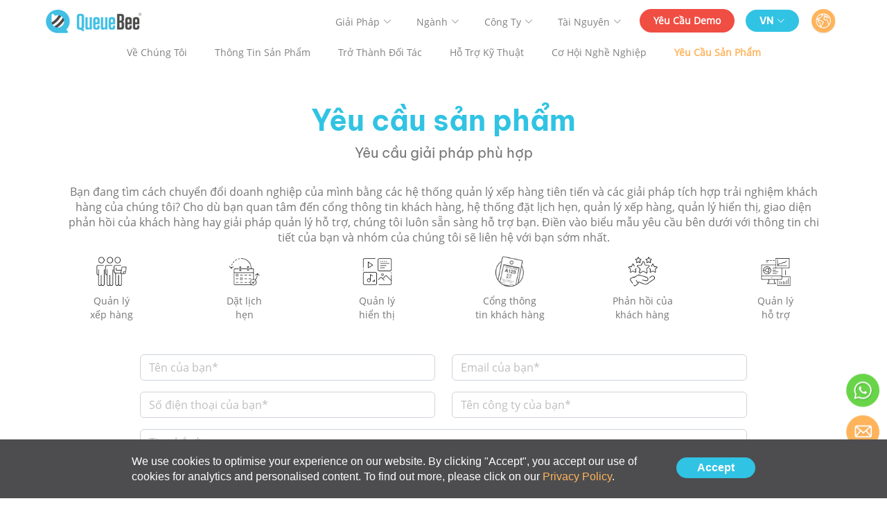

--- FILE ---
content_type: text/html; charset=UTF-8
request_url: https://www.queuebeesolution.com/vn/request_a_demo.php
body_size: 6989
content:
<!DOCTYPE html>
<html lang="en">

<head>
	<meta charset="utf-8">
	<meta content="width=device-width, initial-scale=1.0" name="viewport">
	<title>Khám phá trải nghiệm khách hàng với các giải pháp của QueueBee</title>
	
	<meta name="description" content="Khám phá các sản phẩm và giải pháp của QueueBee. Liên hệ với chúng tôi để được giải đáp thắc mắc và bước vào tương lai quản lý trải nghiệm của khách hàng.">
	
	<meta name="keywords" content="Hẹn giờ Hệ thống xếp hàng QB QMS, Hệ thống xếp hàng, QB10, QB20, Hệ thống xếp hàng di động, Nhà cung cấp hệ thống xếp hàng Malaysia, Hệ thống xếp hàng, MMD, Phần mềm xếp hàng, Quản lý thời gian chờ, Phần mềm hệ thống xếp hàng, Hệ thống xếp hàng giáo dục, Hệ thống xếp hàng cho sinh viên, Giáo dục đại học, Tổ chức tài chính, Hệ thống xếp hàng, Hệ thống xếp hàng bán lẻ, Hệ thống xếp hàng y tế, Hệ thống xếp hàng chính phủ, Giải pháp xếp hàng, Hệ thống xếp hàng ảo, Phần mềm hệ thống xếp hàng, Hàng xếp, Hệ thống quản lý xếp hàng, Giải pháp xếp hàng, Hàng xếp ảo, Phần mềm xếp hàng, Hệ thống đặt hẹn, Hệ thống lập lịch hẹn, Hệ thống đặt hẹn trực tuyến, Hệ thống lập lịch trực tuyến, Đặt hẹn, Lên lịch hẹn, Phần mềm lập lịch hẹn, Cổng thông tin khách hàng, Cổng hẹn giờ, Hệ thống biển báo số, Quản lý nội dung, Hệ thống quản lý nội dung, Phần mềm quản lý nội dung, Bảng hiệu số, Màn hình biển báo số, Biển báo số và màn hình, Màn hình số, Màn hình số, Màn hình hiển thị số thứ tự, Hệ thống phản hồi, Khảo sát khuyến khích, CSAT, CES, NPS, Khảo sát phản hồi, Quản lý hỗ trợ, Quản lý trợ giúp, Quản lý bàn dịch vụ, Hệ thống xếp hàng y tế, Hệ thống xếp hàng phòng khám, Hệ thống xếp hàng bệnh nhân, Hệ thống xếp hàng phòng khám, Hệ thống xếp hàng bệnh viện, Hệ thống xếp hàng tài chính, Hệ thống xếp hàng ngân hàng, Hệ thống xếp hàng tài chính, Hệ thống xếp hàng ngân hàng, Hệ thống xếp hàng giáo dục đại học, Hệ thống xếp hàng sinh viên, Hệ thống xếp hàng ô tô, Hệ thống xếp hàng dịch vụ ô tô, Hệ thống xếp hàng ô tô, Hệ thống xếp hàng dịch vụ ô tô, Hệ thống xếp hàng khu vực công, Hệ thống xếp hàng chính phủ, Hệ thống xếp hàng bán lẻ, Hệ thống xếp hàng thực phẩm và đồ uống, Hệ thống xếp hàng nhà hàng, Hệ thống xếp hàng thực phẩm và đồ uống, Hệ thống xếp hàng thực phẩm và đồ uống." />
	
	<!-- Share the link on Facebook -->
	<meta property="og:url"           content="https://www.queuebeesolution.com/vn/request_a_demo.php" />
	<meta property="og:title"         content="Khám phá trải nghiệm khách hàng với các giải pháp của QueueBee" />
	<meta property="og:description"   content="Khám phá các sản phẩm và giải pháp của QueueBee. Liên hệ với chúng tôi để được giải đáp thắc mắc và bước vào tương lai quản lý trải nghiệm của khách hàng." />
	
	<!-- Twitter Card data -->
	<meta name="twitter:title" content="Khám phá trải nghiệm khách hàng với các giải pháp của QueueBee" />
	<meta name="twitter:description" content="Khám phá các sản phẩm và giải pháp của QueueBee. Liên hệ với chúng tôi để được giải đáp thắc mắc và bước vào tương lai quản lý trải nghiệm của khách hàng." />
	
	<link rel="canonical" href="https://www.queuebeesolution.com/vn/request_a_demo.php" />
	<script src="/js/emailer.js" type="615c8a393c9112c55e8aaed5-text/javascript"></script>
			<meta property="og:locale" content="en_US" />
	<meta property="og:site_name" content="QueueBee" />
	<meta property="og:type" content="website" />
	
	<!-- Share the link on Facebook -->
	<meta property="og:image" content="/img/queuebee-fbcover-4.png" />
	
	<!-- Favicons -->
	<link href="/img/favicon.ico" rel="icon">
	<link href="/img/apple-touch-icon.png" rel="apple-touch-icon">

	<!-- Vendor CSS Files -->
	<link href="/vendor/animate.css/animate.min.css" rel="stylesheet">
	<link href="/vendor/aos/aos.css" rel="stylesheet">
	<link href="/vendor/bootstrap/css/bootstrap.min.css" rel="stylesheet">
	<link href="/vendor/bootstrap-icons/bootstrap-icons.css" rel="stylesheet">
	<link href="/vendor/glightbox/css/glightbox.min.css" rel="stylesheet">
	<link href="/vendor/swiper/swiper-bundle.min.css" rel="stylesheet">

	<!-- Template Main CSS File -->
	<link href="/css/style_vn.css" rel="stylesheet">
  
	<script src="/js/jquery-3.6.3.min.js" type="615c8a393c9112c55e8aaed5-text/javascript"></script>
	
	<script async src="https://www.googletagmanager.com/gtag/js?id=AW-945225731" type="49fba824a32ae66cd14da7ba-text/javascript"></script>
	<script src="https://www.google.com/recaptcha/api.js?render=6LdGSXYaAAAAAAUXyk9T1RZaCM-1GZjbMhcgnigt&#038;ver=3.0" id="google-recaptcha-js" type="615c8a393c9112c55e8aaed5-text/javascript"></script>
	<script type="49fba824a32ae66cd14da7ba-text/javascript">
		  window.dataLayer = window.dataLayer || [];
		  function gtag(){dataLayer.push(arguments);}
		  gtag('js', new Date());

		  gtag('config', 'AW-945225731');
	</script>
 
	<script async src="https://www.googletagmanager.com/gtag/js?id=G-LW6GFVG6GZ" type="49fba824a32ae66cd14da7ba-text/javascript"></script>
	
	<script "text javascript" type="615c8a393c9112c55e8aaed5-text/javascript">
		  window.dataLayer = window.dataLayer || [];
		  function gtag(){dataLayer.push(arguments);}
		  gtag('js', new Date());

		  gtag('config', 'G-LW6GFVG6GZ');
	</script>
	<script type="615c8a393c9112c55e8aaed5-text/javascript">
					
		(function(i,s,o,g,r,a,m){i['GoogleAnalyticsObject']=r;i[r]=i[r]||function(){
		  (i[r].q=i[r].q||[]).push(arguments)},i[r].l=1*new Date();a=s.createElement(o),
		  m=s.getElementsByTagName(o)[0];a.async=1;a.src=g;m.parentNode.insertBefore(a,m)
		  })(window,document,'script','//www.google-analytics.com/analytics.js','ga');

		  ga('create', 'UA-69444013-1', 'auto');
		  ga('send', 'pageview');
	
	</script>
	
	<script type="615c8a393c9112c55e8aaed5-text/javascript">
		document.addEventListener( 'wpcf7mailsent', function( event ) {
		  location = 'https://www.queuebeesolution.com/thank-you';
		}, false );
	</script>
	<!-- Google Tag Manager -->
<script type="615c8a393c9112c55e8aaed5-text/javascript">(function(w,d,s,l,i){w[l]=w[l]||[];w[l].push({'gtm.start':
new Date().getTime(),event:'gtm.js'});var f=d.getElementsByTagName(s)[0],
j=d.createElement(s),dl=l!='dataLayer'?'&l='+l:'';j.async=true;j.src=
'https://www.googletagmanager.com/gtm.js?id='+i+dl;f.parentNode.insertBefore(j,f);
})(window,document,'script','dataLayer','GTM-T4FLHV4D');</script>
<!-- End Google Tag Manager -->
</head>
<body>
<!-- Google Tag Manager (noscript) -->
<noscript><iframe src="https://www.googletagmanager.com/ns.html?id=GTM-T4FLHV4D"
height="0" width="0" style="display:none;visibility:hidden"></iframe></noscript>
<!-- End Google Tag Manager (noscript) -->
  <!-- ======= Top Bar ======= -->
  <!--<div id="topbar" class="fixed-top d-flex align-items-center ">
    <div class="container">
      <div class="cta d-md-block">
        <marquee><div class="scrollto">Live queue status > Jabatan Air Selangor • Serving : 2008</div></marquee>
      </div>
    </div>
  </div>-->

  <!-- ======= Header ======= -->
  <header id="header" class="fixed-top d-flex align-items-center ">
    <div class="container d-flex align-items-center justify-content-between">

      <div class="logo">
		<a href="/vn/">
			<img src="/img/logo.png" class="" alt="Queuebee Logo" width="140px" height="45px">
		</a>
	  </div>
      <!-- Uncomment below if you prefer to use an image logo -->
      <!-- <a href=index.html" class="logo"><img src="img/logo.png" alt="" class="img-fluid"></a>-->
	
	
      <nav id="navbar" class="navbar">
        <ul>
          <li class="dropdown"><a class="nav-link scrollto" href="#"><span>Giải Pháp</span> <i class="bi bi-chevron-down"></i></a>
            <ul class="megamenu">
				<li>
					<a class="nav-link scrollto" href="/vn/queue-management.php">
						<span>Hệ Thống Xếp Hàng</span>
					</a>
				</li>
				<li>
					<a class="nav-link scrollto" href="/vn/appointment-booking.php">
						<span>Hệ Thống Đặt Lịch Hẹn</span>
					</a>
				</li>
				
				<li>
					<a class="nav-link scrollto" href="/vn/display-management.php">
						<span>Biển Báo Điện Tử</span>
					</a>
				</li>
				<li>
					<a class="nav-link scrollto" href="/vn/customer-portal.php">
						<span>Cổng Thông Tin Khách Hàng</span>
					</a>
				</li>
				<li>
					<a class="nav-link scrollto" href="/vn/customer-feedback.php">
						<span>Hệ Thống Phản Hồi Khách Hàng</span>
					</a>
				</li>
				<li>
					<a class="nav-link scrollto" href="/vn/support-management.php">
						<span>Quản Lý Hỗ Trợ</span>
					</a>
				</li>
            </ul>
          </li>
          <li class="dropdown"><a class="nav-link scrollto" href="#"><span>Ngành</span> <i class="bi bi-chevron-down"></i></a>
			<ul class="megamenu">
				<li>
					<a class="nav-link scrollto" href="/vn/healthcare.php">
						<span>Chăm Sóc Sức Khỏe</span>
					</a>
				</li>
				<li>
					<a class="nav-link scrollto" href="/vn/finance.php">
						<span>Tài Chính</span>
					</a>
				</li>
				<li>
					<a class="nav-link scrollto" href="/vn/education.php">
						<span>Giáo Dục</span>
					</a>
				</li>
				<li>
					<a class="nav-link scrollto" href="/vn/telecommunication.php">
						<span>Viễn Thông</span>
					</a>
				</li>
				<li>
					<a class="nav-link scrollto" href="/vn/automotive.php">
						<span>Ô Tô</span>
					</a>
				</li>
				<li>
					<a class="nav-link scrollto" href="/vn/public-sector.php">
						<span>Dịch Vụ Công</span>
					</a>
				</li>
				<li>
					<a class="nav-link scrollto" href="/vn/utility.php">
						<span>Tiện Ich</span>
					</a>
				</li>
				<li>
					<a class="nav-link scrollto" href="/vn/food-beverage.php">
						<span>Thực Phẩm và Đồ Uống</span>
					</a>
				</li>
				<li>
					<a class="nav-link scrollto" href="/vn/retail.php">
						<span>Bán Lẻ</span>
					</a>
				</li>
			</ul>
          </li>
		  
		  <li class="dropdown"><a class="nav-link scrollto" href="#"><span>Công Ty</span> <i class="bi bi-chevron-down"></i></a>
			<ul class="siglemenu">
				<li>
					<a class="nav-link scrollto" href="/vn/about-us.php">
						<span>Về Chúng Tôi</span>
					</a>
				</li>
				<li>
					<a class="nav-link scrollto" href="/vn/product-enquiry.php">
						<span>Thông Tin Sản Phẩm</span>
					</a>
				</li>
				<li>
					<a class="nav-link scrollto" href="/vn/become-a-partner.php">
						<span>Trở Thành Đối Tác</span>
					</a>
				</li>
				<li>
					<a class="nav-link scrollto" href="/vn/technical-support.php">
						<span>Hỗ Trợ Kỹ Thuật</span>
					</a>
				</li>
				<li>
					<a class="nav-link scrollto" href="/vn/job-opportunity.php">
						<span>Cơ Hội Nghề Nghiệp</span>
					</a>
				</li>
				<li>
					<a class="nav-link scrollto" href="/vn/request_a_demo.php">
						<span>Yêu Cầu Sản Phẩm</span>
					</a>
				</li>
			</ul>
          </li>
		  
		   <li class="dropdown"><a class="nav-link scrollto" href="#"><span>Tài Nguyên</span> <i class="bi bi-chevron-down"></i></a>
				<ul class="sigmenu">
					<li>
						<a class="nav-link scrollto" href="/vn/resources/blog/index.php">
							<span>Blog</span>
						</a>
					</li>
					<li>
						<a class="nav-link scrollto" href="/resources/case_studies/index.php">
							<span>Nghiên Cứu Trường Hợp</span>
						</a>
					</li>
				</ul>
			</li>
		  
		  <li><a class="nav-link scrollto btn-demo" href="/vn/request_a_demo.php"><span>Yêu Cầu Demo</span> </a></li>
		  
		  
		   <li class="dropdown"><a class="nav-link scrollto btn-language" href="#"><span>VN</span> <i class="bi bi-chevron-down"></i></a>
            <ul class="language">
			   <li>
				<a class="nav-link scrollto" href="/ar/">
					<img src="/img/language-arabic.png" loading="lazy" class="" alt="AR-AR" width="25px" height="25px">
					<span>Arabic</span>
				</a>
			  </li>
			  
			  <li>
				<a class="nav-link scrollto" href="https://www.queuebee.com.hk/">
					<img src="/img/language-hong-kong.png" class="" alt="HK-CN" width="25px" height="25px">
					<span>Chinese (Traditional)</span>
				</a>
			  </li>
			  
              <li>
				<a class="nav-link scrollto" href="/">
					<img src="/img/language-united-kingdom.png" loading="lazy" class="" alt="UK-EN" width="25px" height="25px">
					<span>English</span>
				</a>
			  </li>
			  
              <li>
				<a class="nav-link scrollto" href="/id/">
					<img src="/img/language-indonesia.png" loading="lazy" class="" alt="ID-ID" width="25px" height="25px">
					<span>Indonesia</span>
				</a>
			  </li>
			  
			   <li>
				<a class="nav-link scrollto" href="/th/">
					<img src="/img/language-thailand.png" loading="lazy" class="" alt="vn-vn" width="25px" height="25px">
					<span>Thailand</span>
				</a>
			  </li>
			  
			  <li>
				<a class="nav-link scrollto active" href="/vn/">
					<img src="/img/language-vietnam.png" loading="lazy" class="" alt="vn-vn" width="25px" height="25px">
					<span>Vietnam</span>
				</a>
			  </li>
            </ul>
          </li>
		  
		  <li class="dropdown"><a class="nav-link scrollto btn-gbsite" href="#" title="Website">
				<span><img src="../../img/country.png"  alt="country" width="38px" height="38px"></span> 
				</a>
				
				<ul class="sigmenu">
					<b>Website</b>
					<li>
						<a class="nav-link scrollto" href="https://www.queuebeesolution.com/" title="Global Website"target="_blank">
							<span>Global</span>
						</a>
					</li>
					
					<li>
						<a class="nav-link scrollto" href="https://www.queuebee.com.my/" title="Malaysia Website"target="_blank">
							<span>Malaysia</span>
						</a>
					</li>
					
					<li>
						<a class="nav-link scrollto" href="https://www.queuebee.co.id/" title="Indonesia Website" target="_blank">
							<span>Indonesia</span>
						</a>
					</li>
					
					<li>
						<a class="nav-link scrollto" href="https://www.queuebee.com.hk/" title="Hong Kong Website" target="_blank">
							<span>Hong Kong</span>
						</a>
					</li>
					
					<li>
						<a class="nav-link scrollto" href="https://www.queuebeesolution.com.au/" title="Australia Website" target="_blank">
							<span>Australia</span>
						</a>
					</li>
					
					<li>
						<a class="nav-link scrollto" href="https://www.queuebee.com.sg/" title="Singapore Website" target="_blank">
							<span>Singapore</span>
						</a>
					</li>
				</ul>
		  </li>

         
        </ul>
        <i class="bi bi-list mobile-nav-toggle"></i>
      </nav><!-- navbar -->

    </div>
	
	<div id="ModalArea" class="modal">
		<div class="modal-content">
			<div class="pull-right">
				<span class="close">&times;</span>
			</div>
			<div id="modalcontent">
				<p>......</p>
			</div>
		</div>
	</div>
  </header><!-- End Header -->
  	
	
		<nav id="navbar-page">
			<ul>
			  <li>
					<a class="nav-link active" href="/vn/about-us.php">
						<span>Về Chúng Tôi</span>
					</a>
				</li>
				<li>
					<a class="nav-link" href="/vn/product-enquiry.php">
						<span>Thông Tin Sản Phẩm</span>
					</a>
				</li>
				<li>
					<a class="nav-link" href="/vn/become-a-partner.php">
						<span>Trở Thành Đối Tác</span>
					</a>
				</li>
				<li>
					<a class="nav-link" href="/vn/technical-support.php">
						<span>Hỗ Trợ Kỹ Thuật</span>
					</a>
				</li>
				<li>
					<a class="nav-link" href="/vn/job-opportunity.php">
						<span>Cơ Hội Nghề Nghiệp</span>
					</a>
				</li>
				<li>
					<a class="nav-link" href="/vn/request_a_demo.php">
						<span>Yêu Cầu Sản Phẩm</span>
					</a>
				</li>
			</ul>
		</nav>
	

	<div id="main">
		<section id="contct-inner">
			 <div class="container">
				
				<div class="row p-15 pt-100 text-center mw-1024">

					<h1><span>Yêu cầu sản phẩm</span></h1>
					<h2>Yêu cầu giải pháp phù hợp</h2>
					<p>Bạn đang tìm cách chuyển đổi doanh nghiệp của mình bằng các hệ thống quản lý xếp hàng tiên tiến và các giải pháp tích hợp trải nghiệm khách hàng của chúng tôi? Cho dù bạn quan tâm đến cổng thông tin khách hàng, hệ thống đặt lịch hẹn, quản lý xếp hàng, quản lý hiển thị, giao diện phản hồi của khách hàng hay giải pháp quản lý hỗ trợ, chúng tôi luôn sẵn sàng hỗ trợ bạn. Điền vào biểu mẫu yêu cầu bên dưới với thông tin chi tiết của bạn và nhóm của chúng tôi sẽ liên hệ với bạn sớm nhất.</p>
				</div>
				
				<div class="row justify-content-center icon icon50 mw-1024 text-center">
					<div class="col-md-4 col-lg-2 col-xl-2 mb-30">
						<div class="mb-10">
							<img src="/img/icon-solution-Queue-Management.webp" alt="Quản lý xếp hàng" width="60px" height="60px">
						</div>
						<small>Quản lý<br/>xếp hàng</small>
					</div>
					
					<div class="col-md-4 col-lg-2 col-xl-2 mb-30 ">
						<div class="mb-10">
							<img src="/img/icon-solution-Appointment-Booking.webp" alt="Dặt lịch hẹn" width="60px" height="60px">
						</div>
						<small>Dặt lịch<br/>hẹn</small>
					</div>
					
					<div class="col-md-4 col-lg-2 col-xl-2 mb-30">
						<div class="mb-10">
							<img src="/img/icon-solution-Display-Management.webp" alt="Quản lý hiển thị" width="60px" height="60px">
						</div>
						<small>Quản lý<br/>hiển thị</small>
					</div>
					
					<div class="col-md-4 col-lg-2 col-xl-2 mb-30">
						<div class="mb-10">
							<img src="/img/icon-solution-customer-portal.webp" alt="Cổng thông tin khách hàng" width="60px" height="60px">
						</div>
						<small>Cổng thông<br/>tin khách hàng</small>
					</div>
					
					<div class="col-md-4 col-lg-2 col-xl-2 mb-30">
						<div class="mb-10">
							<img src="/img/icon-solution-Customer-Feedback.webp" alt="Phản hồi của khách hàng" width="60px" height="60px">
						</div>
						<small>Phản hồi của<br/>khách hàng</small>
					</div>
					
					<div class="col-md-4 col-lg-2 col-xl-2 mb-30">
						<div class="mb-10">
							<img src="/img/icon-solution-Support-Management.webp" alt="Quản lý hỗ trợ" width="60px" height="60px">
						</div>
						<small>Quản lý<br/>hỗ trợ</small>
					</div>
				</div>
				<form id="enf">	
				 <div class="row mw-1024 pb-80">
					
						<div class="col-md-6 form-group mt-3">
							<input type="text" name="name" class="form-control" id="name" placeholder="Tên của bạn*" required>
						</div>
						
						<div class="col-md-6 form-group mt-3">
							<input type="email" class="form-control" name="email" id="email" placeholder="Email của bạn*" required>
						</div>
						
						<div class="col-md-6 form-group mt-3">
							<input type="number" class="form-control" name="phone" id="phone" placeholder="Số điện thoại của bạn*" required>
						</div>
						
						<div class="col-md-6 form-group mt-3">
							<input type="text" name="compname" class="form-control" id="compname" placeholder="Tên công ty của bạn*" required>
			
						</div>
						
						<div class="col-md-12 form-group mt-3">
							<textarea id="msg" class="form-control" name="message" rows="5" placeholder="Tin nhắn*" required></textarea>
						</div>
						
						<div class="col-md-6 form-group mt-3">
							<input type="hidden" name="type" value="demo">
						</div>
						
						<div class="col-md-12 form-group mt-3">
							<div class="loadingX" id="loader" style="display:none">Loading...</div>
							<div id="emailStatus_text" class="error-messageX"></div>
							<div class="text-right"><button type="submit" id="submitform"  class="submitBtn">Gửi tin nhắn</button></div>
						
						</div>
					
				</div>
				</form>	
				
			 </div>
		</section>
	
	
    </div><!-- End #main -->

	<script type="615c8a393c9112c55e8aaed5-text/javascript">
	$(document).ready(function(e){
    // Submit form data via Ajax
    $("#enf").on('submit', function(e){
        e.preventDefault();
        $.ajax({
            type: 'POST',
            url: 'email.php',
            data: new FormData(this),
            dataType: 'json',
            contentType: false,
            cache: false,
            processData:false,
            beforeSend: function(){
				$('#emailStatus_text').text('Please wait while we sending your enquiry.');  
                $('.submitBtn').attr("disabled","disabled");
                $('#enf').css("opacity",".5");
            },
            success: function(response){
				
                $('.statusMsg').html('');
                if(response.status == 1){
                       $('#enf')[0].reset();
                    //$('#emailStatus_text').text('Message Sent!');  
					//$("#msgModalText").text("Thank you for reaching out to QueueBee. We've received your request and our team will get back to you shortly.");
					location = 'https://www.queuebeesolution.com/thank-you.php';
			   }else{
                    //$('#emailStatus_text').text('Error Sending email!');
					$("#msgModalText").text("Failed");
                }
                $('#enf').css("opacity","");
                $(".submitBtn").removeAttr("disabled");

				$("#msgModal").show();
				$('#emailStatus_text').text('');  		
				setTimeout(function(){
					$( "#sbmt" ).prop( "disabled", false );
				},10000);
            }
        });
    });
});
	</script>

	  
	    <!-- ======= Footer ======= -->
  <footer id="footer">

    <div class="footer-top">
      <div class="container">
        <div class="row">

          <div class="col-xl-2 col-lg-4 col-md-4 footer-links fc1">
            <div class="footer-title">Giải Pháp</div>
            <ul>
              <li><a href="/vn/queue-management.php" class="active">Hệ Thống Xếp Hàng</a></li>
			  <li><a href="/vn/appointment-booking.php">Đặt Lịch Hẹn</a></li>
			  <li><a href="/vn/display-management.php">Biển Báo Số</a></li>
			  <li><a href="/vn/customer-portal.php">Cổng Thông Tin Khách Hàng</a></li>
			  <li><a href="/vn/customer-feedback.php">Phản Hồi Khách Hàng</a></li>
			  <li><a href="/vn/support-management.php">Quản Lý Hỗ Trợ</a></li>
            </ul>
          </div>
		  
		  <div class="col-xl-3 col-lg-4 col-md-4 footer-links fc2">
            <div class="footer-title">Ngành Nghề</div>
            <ul>
              <li><a href="/vn/healthcare.php" class="active">Chăm Sóc Sức Khỏe</a></li>
			  <li><a href="/vn/finance.php">Tài Chính</a></li>
			  <li><a href="/vn/education.php">Giáo Dục</a></li>
			  <li><a href="/vn/telecommunication.php">Viễn Thông</a></li>
			  <li><a href="/vn/automotive.php">Ô Tô</a></li>
			  <li><a href="/vn/public-sector.php">Công Quyền</a></li>
			  <li><a href="/vn/utility.php">Tiện Ích</a></li>
			  <li><a href="/vn/food-beverage.php">Thực Phẩm và Đồ Uống</a></li>
			  <li><a href="/vn/retail.php">Bán Lẻ</a></li>
            </ul>
          </div>

          <div class="col-xl-2 col-lg-4 col-md-4 footer-links fc3">
            <div class="footer-title">Công Ty</div>
            <ul>
				<li><a href="/vn/about-us.php">Về Chúng Tôi</a></li>
				<li><a href="/vn/product-enquiry.php">Thông Tin Sản Phẩm</a></li>
				<li><a href="/vn/become-a-partner.php">Trở Thành Đối Tác</a></li>
				<li><a href="/vn/technical-support.php">Hỗ Trợ Kỹ Thuật</a></li>
				<li><a href="/vn/job-opportunity.php">Cơ Hội Nghề Nghiệp</a></li>
				<li><a href="/vn/request_a_demo.php">Yêu Cầu Sản Phẩm</a></li>
            </ul>
          </div>
		  
		  
		  <div class="col-xl-1 col-lg-4 col-md-4 footer-links fc6">
            <div class="footer-title">Tài Nguyên</div>
			<ul>
			  <li><a href="/vn/resources/blog/index.php">Blog</a></li>
			  <li><a href="/resources/case_studies/index.php">Nghiên Cứu Tình Huống</a></li>
			</ul>
          </div>
		  

          <div class="col-xl-2 col-lg-4 col-md-4 footer-links fc4">
            <div class="footer-title">Kết Nối Với Chúng Tôi</div>
			<ul>
			  <li><a href="https://twitter.com/im_queuebee" class="twitter">Twitter</a></li>
			  <li><a href="https://www.facebook.com/queuebee.com.my" class="facebook">Facebook</a></li>
			  <li><a href="https://www.instagram.com/im_queuebee/" class="instagram">Instagram</a></li>
			  <li><a href="https://www.linkedin.com/company/queuebee" class="linkedin">Linkedin</a></li>
			</ul>
          </div>
		  
		  <div class="col-xl-2 col-lg-4 col-md-4 footer-links freeapp fc5">
            <div class="footer-title">Tải Ứng Dụng Miễn Phí Của Chúng Tôi</div>

			<div class="freeapp-left">
				<ul>
				  <li><a href="https://apps.apple.com/us/app/queuebee/id1024877017"><img src="/img/app-apple.png" loading="lazy" class="" alt="App Apple" width="80px" height="24px"></a></li>
				  <li><a href="https://play.google.com/store/apps/details?id=com.queue.queuebee&hl=en&gl=US&pli=1"><img src="/img/app-google.png" loading="lazy" class="" alt="App Google" width="80px" height="24px"></a></li>
				  <li><a href="https://appgallery.huawei.com/app/C102655041"><img src="/img/app-huawei.png" loading="lazy" class="" alt="App huawei" width="80px" height="24px"></a></li>
				</ul>
			</div>
			<div class="freeapp-left qrcode">
				<img src="/img/qrcode.png" loading="lazy" class="" alt="QR Code" width="80px" height="81px">
			</div>
			<div class="iso pt-30">
				<img src="/img/iso-logo.png" loading="lazy" alt="iso logo" class="" width="196px">
			</div>

          </div>

        </div>
      </div>
    </div>

    <div class="container">
      <div class="copyright">
            &copy; Bản quyền <span id="CopyrightYear"></span> QueueBee Solution. Đã đăng ký Bản quyền | <a href="/privacy/">Chính sách bảo mật</a>
		
		
		<div class="link">
			<a href="https://www.queuebeesolution.com/" title="QueueBee Global">Global</a> |
			<a href="https://www.queuebee.com.my" title="QueueBee Malaysia">Malaysia</a> | 
			<a href="https://www.queuebee.com.sg" title="QueueBee Singapore">Singapore</a> | 
			<a href="https://www.queuebee.co.id" title="QueueBee Indonesia">Indonesia</a> | 
			<a href="https://www.queuebee.com.hk/en/" title="QueueBee Hong Kong">Hong Kong</a>
		
		</div>
      </div>

    </div>
  </footer><!-- End Footer -->

  <div id="preloader"></div>
  
  <div class="icon-bar">
	<a id="wsend" href="https://www.queuebeesolution.com/ws.php"><img src="/img/icon-whatsapp.webp" class="" alt="Whatsapp" width="50px" height="50px"></a>
	<div class="btn-group dropstart btn-footermail mb-10">
		  <button type="button" class="btn" data-bs-toggle="dropdown" aria-expanded="false">
			<img src="/img/icon-home-email.png" class="" alt="Email" width="50px" height="50px">
		  </button>
		  <ul class="dropdown-menu">
			<li>
				<a class="dropdown-item" href="/vn/product-enquiry.php">Thông Tin Sản Phẩm</a>
			</li>
			<li>
				<a class="dropdown-item" href="/vn/become-a-partner.php">Trở Thành Dối Tác</a>
			</li>
			<li>
				<a class="dropdown-item" href="/vn/technical-support.php">Hỗ Trợ Kỹ Thuật</a>
			</li>
			<li>
				<a class="dropdown-item" href="/vn/job-opportunity.php">Cơ Hội Việc Làm</a>
			</li>
			<li>
				<a class="dropdown-item" href="/vn/request_a_demo.php">Yêu Cầu Sản Phẩm</a>
			</li>
		  </ul>
	</div>
	<div class="btn-footersocial dropstart">
		  <button type="button" class="btn" data-bs-toggle="dropdown" aria-expanded="false">
			<img src="/img/social-icon.png" class="" alt="Social Media" width="50px" height="50px">
		  </button>
		  <ul class="dropdown-menu">
			<li>
				<a class="dropdown-item" href="https://twitter.com/im_queuebee" title="Twitter" target="_blank">Twitter</a>
			</li>
			<li>
				<a class="dropdown-item" href="https://www.facebook.com/queuebee.com.my" title="Facebook" target="_blank">Facebook</a>
			</li>
			<li>
				<a class="dropdown-item" href="https://www.instagram.com/im_queuebee/" title="Instagram" target="_blank">Instagram</a>
			</li>
			<li>
				<a class="dropdown-item" href="https://www.linkedin.com/company/queuebee" title="Linkedin" target="_blank">Linkedin</a>
			</li>
		  </ul>
	</div>
  </div>
  
	
  <!-- The Modal -->
  <div id="incompleteFormPop" class="modal">

    <!-- Modal content -->
    <div class="modal-content">
      <span onclick="if (!window.__cfRLUnblockHandlers) return false; $('#incompleteFormPop').hide()" class="close" data-cf-modified-615c8a393c9112c55e8aaed5-="">&times;</span>
      <p>This field is required.</p>
    </div>
  </div>
  
	<div id="msgModal" class="modal" tabindex="-1" role="dialog" style="display: none;">
	  <div class="modal-dialog" role="document">
		<div class="modal-content">
		  <div class="modal-header">
			<h5 class="modal-title">Thank You</h5>
			<button type="button" onclick="if (!window.__cfRLUnblockHandlers) return false; $('#msgModal').hide()" class="close" data-dismiss="modal" aria-label="Close" data-cf-modified-615c8a393c9112c55e8aaed5-="">
			  <span aria-hidden="true">&times;</span>
			</button>
		  </div>
		  <div class="modal-body">
			<span id="msgModalText"></span>
		  </div>
		  <div class="modal-footer">
			
		  </div>
		</div>
	  </div>
	</div>




  <!--<a href="#" class="back-to-top d-flex align-items-center justify-content-center"><i class="bi bi-arrow-up-short"></i></a>-->

  <!-- Vendor JS Files -->
  <script src="/vendor/aos/aos.js" type="615c8a393c9112c55e8aaed5-text/javascript"></script>
  <script src="/vendor/bootstrap/js/bootstrap.bundle.min.js" type="615c8a393c9112c55e8aaed5-text/javascript"></script>
  <script src="/vendor/glightbox/js/glightbox.min.js" type="615c8a393c9112c55e8aaed5-text/javascript"></script>
  <script src="/vendor/swiper/swiper-bundle.min.js" type="615c8a393c9112c55e8aaed5-text/javascript"></script>
  

  <!-- Template Main JS File -->
  <script src="/js/main.js" type="615c8a393c9112c55e8aaed5-text/javascript"></script>
  
	
	<!-- Cookie -->
	<script src="/cookie/load.js" type="615c8a393c9112c55e8aaed5-text/javascript"></script>
  
  

<script src="/cdn-cgi/scripts/7d0fa10a/cloudflare-static/rocket-loader.min.js" data-cf-settings="615c8a393c9112c55e8aaed5-|49" defer></script><script defer src="https://static.cloudflareinsights.com/beacon.min.js/vcd15cbe7772f49c399c6a5babf22c1241717689176015" integrity="sha512-ZpsOmlRQV6y907TI0dKBHq9Md29nnaEIPlkf84rnaERnq6zvWvPUqr2ft8M1aS28oN72PdrCzSjY4U6VaAw1EQ==" data-cf-beacon='{"version":"2024.11.0","token":"a4e58805dabb4a8192cd6ec0950c2561","r":1,"server_timing":{"name":{"cfCacheStatus":true,"cfEdge":true,"cfExtPri":true,"cfL4":true,"cfOrigin":true,"cfSpeedBrain":true},"location_startswith":null}}' crossorigin="anonymous"></script>
</body>

</html>

 

--- FILE ---
content_type: text/html; charset=utf-8
request_url: https://www.google.com/recaptcha/api2/anchor?ar=1&k=6LdGSXYaAAAAAAUXyk9T1RZaCM-1GZjbMhcgnigt&co=aHR0cHM6Ly93d3cucXVldWViZWVzb2x1dGlvbi5jb206NDQz&hl=en&v=PoyoqOPhxBO7pBk68S4YbpHZ&size=invisible&anchor-ms=20000&execute-ms=30000&cb=sbrst9cc403j
body_size: 48807
content:
<!DOCTYPE HTML><html dir="ltr" lang="en"><head><meta http-equiv="Content-Type" content="text/html; charset=UTF-8">
<meta http-equiv="X-UA-Compatible" content="IE=edge">
<title>reCAPTCHA</title>
<style type="text/css">
/* cyrillic-ext */
@font-face {
  font-family: 'Roboto';
  font-style: normal;
  font-weight: 400;
  font-stretch: 100%;
  src: url(//fonts.gstatic.com/s/roboto/v48/KFO7CnqEu92Fr1ME7kSn66aGLdTylUAMa3GUBHMdazTgWw.woff2) format('woff2');
  unicode-range: U+0460-052F, U+1C80-1C8A, U+20B4, U+2DE0-2DFF, U+A640-A69F, U+FE2E-FE2F;
}
/* cyrillic */
@font-face {
  font-family: 'Roboto';
  font-style: normal;
  font-weight: 400;
  font-stretch: 100%;
  src: url(//fonts.gstatic.com/s/roboto/v48/KFO7CnqEu92Fr1ME7kSn66aGLdTylUAMa3iUBHMdazTgWw.woff2) format('woff2');
  unicode-range: U+0301, U+0400-045F, U+0490-0491, U+04B0-04B1, U+2116;
}
/* greek-ext */
@font-face {
  font-family: 'Roboto';
  font-style: normal;
  font-weight: 400;
  font-stretch: 100%;
  src: url(//fonts.gstatic.com/s/roboto/v48/KFO7CnqEu92Fr1ME7kSn66aGLdTylUAMa3CUBHMdazTgWw.woff2) format('woff2');
  unicode-range: U+1F00-1FFF;
}
/* greek */
@font-face {
  font-family: 'Roboto';
  font-style: normal;
  font-weight: 400;
  font-stretch: 100%;
  src: url(//fonts.gstatic.com/s/roboto/v48/KFO7CnqEu92Fr1ME7kSn66aGLdTylUAMa3-UBHMdazTgWw.woff2) format('woff2');
  unicode-range: U+0370-0377, U+037A-037F, U+0384-038A, U+038C, U+038E-03A1, U+03A3-03FF;
}
/* math */
@font-face {
  font-family: 'Roboto';
  font-style: normal;
  font-weight: 400;
  font-stretch: 100%;
  src: url(//fonts.gstatic.com/s/roboto/v48/KFO7CnqEu92Fr1ME7kSn66aGLdTylUAMawCUBHMdazTgWw.woff2) format('woff2');
  unicode-range: U+0302-0303, U+0305, U+0307-0308, U+0310, U+0312, U+0315, U+031A, U+0326-0327, U+032C, U+032F-0330, U+0332-0333, U+0338, U+033A, U+0346, U+034D, U+0391-03A1, U+03A3-03A9, U+03B1-03C9, U+03D1, U+03D5-03D6, U+03F0-03F1, U+03F4-03F5, U+2016-2017, U+2034-2038, U+203C, U+2040, U+2043, U+2047, U+2050, U+2057, U+205F, U+2070-2071, U+2074-208E, U+2090-209C, U+20D0-20DC, U+20E1, U+20E5-20EF, U+2100-2112, U+2114-2115, U+2117-2121, U+2123-214F, U+2190, U+2192, U+2194-21AE, U+21B0-21E5, U+21F1-21F2, U+21F4-2211, U+2213-2214, U+2216-22FF, U+2308-230B, U+2310, U+2319, U+231C-2321, U+2336-237A, U+237C, U+2395, U+239B-23B7, U+23D0, U+23DC-23E1, U+2474-2475, U+25AF, U+25B3, U+25B7, U+25BD, U+25C1, U+25CA, U+25CC, U+25FB, U+266D-266F, U+27C0-27FF, U+2900-2AFF, U+2B0E-2B11, U+2B30-2B4C, U+2BFE, U+3030, U+FF5B, U+FF5D, U+1D400-1D7FF, U+1EE00-1EEFF;
}
/* symbols */
@font-face {
  font-family: 'Roboto';
  font-style: normal;
  font-weight: 400;
  font-stretch: 100%;
  src: url(//fonts.gstatic.com/s/roboto/v48/KFO7CnqEu92Fr1ME7kSn66aGLdTylUAMaxKUBHMdazTgWw.woff2) format('woff2');
  unicode-range: U+0001-000C, U+000E-001F, U+007F-009F, U+20DD-20E0, U+20E2-20E4, U+2150-218F, U+2190, U+2192, U+2194-2199, U+21AF, U+21E6-21F0, U+21F3, U+2218-2219, U+2299, U+22C4-22C6, U+2300-243F, U+2440-244A, U+2460-24FF, U+25A0-27BF, U+2800-28FF, U+2921-2922, U+2981, U+29BF, U+29EB, U+2B00-2BFF, U+4DC0-4DFF, U+FFF9-FFFB, U+10140-1018E, U+10190-1019C, U+101A0, U+101D0-101FD, U+102E0-102FB, U+10E60-10E7E, U+1D2C0-1D2D3, U+1D2E0-1D37F, U+1F000-1F0FF, U+1F100-1F1AD, U+1F1E6-1F1FF, U+1F30D-1F30F, U+1F315, U+1F31C, U+1F31E, U+1F320-1F32C, U+1F336, U+1F378, U+1F37D, U+1F382, U+1F393-1F39F, U+1F3A7-1F3A8, U+1F3AC-1F3AF, U+1F3C2, U+1F3C4-1F3C6, U+1F3CA-1F3CE, U+1F3D4-1F3E0, U+1F3ED, U+1F3F1-1F3F3, U+1F3F5-1F3F7, U+1F408, U+1F415, U+1F41F, U+1F426, U+1F43F, U+1F441-1F442, U+1F444, U+1F446-1F449, U+1F44C-1F44E, U+1F453, U+1F46A, U+1F47D, U+1F4A3, U+1F4B0, U+1F4B3, U+1F4B9, U+1F4BB, U+1F4BF, U+1F4C8-1F4CB, U+1F4D6, U+1F4DA, U+1F4DF, U+1F4E3-1F4E6, U+1F4EA-1F4ED, U+1F4F7, U+1F4F9-1F4FB, U+1F4FD-1F4FE, U+1F503, U+1F507-1F50B, U+1F50D, U+1F512-1F513, U+1F53E-1F54A, U+1F54F-1F5FA, U+1F610, U+1F650-1F67F, U+1F687, U+1F68D, U+1F691, U+1F694, U+1F698, U+1F6AD, U+1F6B2, U+1F6B9-1F6BA, U+1F6BC, U+1F6C6-1F6CF, U+1F6D3-1F6D7, U+1F6E0-1F6EA, U+1F6F0-1F6F3, U+1F6F7-1F6FC, U+1F700-1F7FF, U+1F800-1F80B, U+1F810-1F847, U+1F850-1F859, U+1F860-1F887, U+1F890-1F8AD, U+1F8B0-1F8BB, U+1F8C0-1F8C1, U+1F900-1F90B, U+1F93B, U+1F946, U+1F984, U+1F996, U+1F9E9, U+1FA00-1FA6F, U+1FA70-1FA7C, U+1FA80-1FA89, U+1FA8F-1FAC6, U+1FACE-1FADC, U+1FADF-1FAE9, U+1FAF0-1FAF8, U+1FB00-1FBFF;
}
/* vietnamese */
@font-face {
  font-family: 'Roboto';
  font-style: normal;
  font-weight: 400;
  font-stretch: 100%;
  src: url(//fonts.gstatic.com/s/roboto/v48/KFO7CnqEu92Fr1ME7kSn66aGLdTylUAMa3OUBHMdazTgWw.woff2) format('woff2');
  unicode-range: U+0102-0103, U+0110-0111, U+0128-0129, U+0168-0169, U+01A0-01A1, U+01AF-01B0, U+0300-0301, U+0303-0304, U+0308-0309, U+0323, U+0329, U+1EA0-1EF9, U+20AB;
}
/* latin-ext */
@font-face {
  font-family: 'Roboto';
  font-style: normal;
  font-weight: 400;
  font-stretch: 100%;
  src: url(//fonts.gstatic.com/s/roboto/v48/KFO7CnqEu92Fr1ME7kSn66aGLdTylUAMa3KUBHMdazTgWw.woff2) format('woff2');
  unicode-range: U+0100-02BA, U+02BD-02C5, U+02C7-02CC, U+02CE-02D7, U+02DD-02FF, U+0304, U+0308, U+0329, U+1D00-1DBF, U+1E00-1E9F, U+1EF2-1EFF, U+2020, U+20A0-20AB, U+20AD-20C0, U+2113, U+2C60-2C7F, U+A720-A7FF;
}
/* latin */
@font-face {
  font-family: 'Roboto';
  font-style: normal;
  font-weight: 400;
  font-stretch: 100%;
  src: url(//fonts.gstatic.com/s/roboto/v48/KFO7CnqEu92Fr1ME7kSn66aGLdTylUAMa3yUBHMdazQ.woff2) format('woff2');
  unicode-range: U+0000-00FF, U+0131, U+0152-0153, U+02BB-02BC, U+02C6, U+02DA, U+02DC, U+0304, U+0308, U+0329, U+2000-206F, U+20AC, U+2122, U+2191, U+2193, U+2212, U+2215, U+FEFF, U+FFFD;
}
/* cyrillic-ext */
@font-face {
  font-family: 'Roboto';
  font-style: normal;
  font-weight: 500;
  font-stretch: 100%;
  src: url(//fonts.gstatic.com/s/roboto/v48/KFO7CnqEu92Fr1ME7kSn66aGLdTylUAMa3GUBHMdazTgWw.woff2) format('woff2');
  unicode-range: U+0460-052F, U+1C80-1C8A, U+20B4, U+2DE0-2DFF, U+A640-A69F, U+FE2E-FE2F;
}
/* cyrillic */
@font-face {
  font-family: 'Roboto';
  font-style: normal;
  font-weight: 500;
  font-stretch: 100%;
  src: url(//fonts.gstatic.com/s/roboto/v48/KFO7CnqEu92Fr1ME7kSn66aGLdTylUAMa3iUBHMdazTgWw.woff2) format('woff2');
  unicode-range: U+0301, U+0400-045F, U+0490-0491, U+04B0-04B1, U+2116;
}
/* greek-ext */
@font-face {
  font-family: 'Roboto';
  font-style: normal;
  font-weight: 500;
  font-stretch: 100%;
  src: url(//fonts.gstatic.com/s/roboto/v48/KFO7CnqEu92Fr1ME7kSn66aGLdTylUAMa3CUBHMdazTgWw.woff2) format('woff2');
  unicode-range: U+1F00-1FFF;
}
/* greek */
@font-face {
  font-family: 'Roboto';
  font-style: normal;
  font-weight: 500;
  font-stretch: 100%;
  src: url(//fonts.gstatic.com/s/roboto/v48/KFO7CnqEu92Fr1ME7kSn66aGLdTylUAMa3-UBHMdazTgWw.woff2) format('woff2');
  unicode-range: U+0370-0377, U+037A-037F, U+0384-038A, U+038C, U+038E-03A1, U+03A3-03FF;
}
/* math */
@font-face {
  font-family: 'Roboto';
  font-style: normal;
  font-weight: 500;
  font-stretch: 100%;
  src: url(//fonts.gstatic.com/s/roboto/v48/KFO7CnqEu92Fr1ME7kSn66aGLdTylUAMawCUBHMdazTgWw.woff2) format('woff2');
  unicode-range: U+0302-0303, U+0305, U+0307-0308, U+0310, U+0312, U+0315, U+031A, U+0326-0327, U+032C, U+032F-0330, U+0332-0333, U+0338, U+033A, U+0346, U+034D, U+0391-03A1, U+03A3-03A9, U+03B1-03C9, U+03D1, U+03D5-03D6, U+03F0-03F1, U+03F4-03F5, U+2016-2017, U+2034-2038, U+203C, U+2040, U+2043, U+2047, U+2050, U+2057, U+205F, U+2070-2071, U+2074-208E, U+2090-209C, U+20D0-20DC, U+20E1, U+20E5-20EF, U+2100-2112, U+2114-2115, U+2117-2121, U+2123-214F, U+2190, U+2192, U+2194-21AE, U+21B0-21E5, U+21F1-21F2, U+21F4-2211, U+2213-2214, U+2216-22FF, U+2308-230B, U+2310, U+2319, U+231C-2321, U+2336-237A, U+237C, U+2395, U+239B-23B7, U+23D0, U+23DC-23E1, U+2474-2475, U+25AF, U+25B3, U+25B7, U+25BD, U+25C1, U+25CA, U+25CC, U+25FB, U+266D-266F, U+27C0-27FF, U+2900-2AFF, U+2B0E-2B11, U+2B30-2B4C, U+2BFE, U+3030, U+FF5B, U+FF5D, U+1D400-1D7FF, U+1EE00-1EEFF;
}
/* symbols */
@font-face {
  font-family: 'Roboto';
  font-style: normal;
  font-weight: 500;
  font-stretch: 100%;
  src: url(//fonts.gstatic.com/s/roboto/v48/KFO7CnqEu92Fr1ME7kSn66aGLdTylUAMaxKUBHMdazTgWw.woff2) format('woff2');
  unicode-range: U+0001-000C, U+000E-001F, U+007F-009F, U+20DD-20E0, U+20E2-20E4, U+2150-218F, U+2190, U+2192, U+2194-2199, U+21AF, U+21E6-21F0, U+21F3, U+2218-2219, U+2299, U+22C4-22C6, U+2300-243F, U+2440-244A, U+2460-24FF, U+25A0-27BF, U+2800-28FF, U+2921-2922, U+2981, U+29BF, U+29EB, U+2B00-2BFF, U+4DC0-4DFF, U+FFF9-FFFB, U+10140-1018E, U+10190-1019C, U+101A0, U+101D0-101FD, U+102E0-102FB, U+10E60-10E7E, U+1D2C0-1D2D3, U+1D2E0-1D37F, U+1F000-1F0FF, U+1F100-1F1AD, U+1F1E6-1F1FF, U+1F30D-1F30F, U+1F315, U+1F31C, U+1F31E, U+1F320-1F32C, U+1F336, U+1F378, U+1F37D, U+1F382, U+1F393-1F39F, U+1F3A7-1F3A8, U+1F3AC-1F3AF, U+1F3C2, U+1F3C4-1F3C6, U+1F3CA-1F3CE, U+1F3D4-1F3E0, U+1F3ED, U+1F3F1-1F3F3, U+1F3F5-1F3F7, U+1F408, U+1F415, U+1F41F, U+1F426, U+1F43F, U+1F441-1F442, U+1F444, U+1F446-1F449, U+1F44C-1F44E, U+1F453, U+1F46A, U+1F47D, U+1F4A3, U+1F4B0, U+1F4B3, U+1F4B9, U+1F4BB, U+1F4BF, U+1F4C8-1F4CB, U+1F4D6, U+1F4DA, U+1F4DF, U+1F4E3-1F4E6, U+1F4EA-1F4ED, U+1F4F7, U+1F4F9-1F4FB, U+1F4FD-1F4FE, U+1F503, U+1F507-1F50B, U+1F50D, U+1F512-1F513, U+1F53E-1F54A, U+1F54F-1F5FA, U+1F610, U+1F650-1F67F, U+1F687, U+1F68D, U+1F691, U+1F694, U+1F698, U+1F6AD, U+1F6B2, U+1F6B9-1F6BA, U+1F6BC, U+1F6C6-1F6CF, U+1F6D3-1F6D7, U+1F6E0-1F6EA, U+1F6F0-1F6F3, U+1F6F7-1F6FC, U+1F700-1F7FF, U+1F800-1F80B, U+1F810-1F847, U+1F850-1F859, U+1F860-1F887, U+1F890-1F8AD, U+1F8B0-1F8BB, U+1F8C0-1F8C1, U+1F900-1F90B, U+1F93B, U+1F946, U+1F984, U+1F996, U+1F9E9, U+1FA00-1FA6F, U+1FA70-1FA7C, U+1FA80-1FA89, U+1FA8F-1FAC6, U+1FACE-1FADC, U+1FADF-1FAE9, U+1FAF0-1FAF8, U+1FB00-1FBFF;
}
/* vietnamese */
@font-face {
  font-family: 'Roboto';
  font-style: normal;
  font-weight: 500;
  font-stretch: 100%;
  src: url(//fonts.gstatic.com/s/roboto/v48/KFO7CnqEu92Fr1ME7kSn66aGLdTylUAMa3OUBHMdazTgWw.woff2) format('woff2');
  unicode-range: U+0102-0103, U+0110-0111, U+0128-0129, U+0168-0169, U+01A0-01A1, U+01AF-01B0, U+0300-0301, U+0303-0304, U+0308-0309, U+0323, U+0329, U+1EA0-1EF9, U+20AB;
}
/* latin-ext */
@font-face {
  font-family: 'Roboto';
  font-style: normal;
  font-weight: 500;
  font-stretch: 100%;
  src: url(//fonts.gstatic.com/s/roboto/v48/KFO7CnqEu92Fr1ME7kSn66aGLdTylUAMa3KUBHMdazTgWw.woff2) format('woff2');
  unicode-range: U+0100-02BA, U+02BD-02C5, U+02C7-02CC, U+02CE-02D7, U+02DD-02FF, U+0304, U+0308, U+0329, U+1D00-1DBF, U+1E00-1E9F, U+1EF2-1EFF, U+2020, U+20A0-20AB, U+20AD-20C0, U+2113, U+2C60-2C7F, U+A720-A7FF;
}
/* latin */
@font-face {
  font-family: 'Roboto';
  font-style: normal;
  font-weight: 500;
  font-stretch: 100%;
  src: url(//fonts.gstatic.com/s/roboto/v48/KFO7CnqEu92Fr1ME7kSn66aGLdTylUAMa3yUBHMdazQ.woff2) format('woff2');
  unicode-range: U+0000-00FF, U+0131, U+0152-0153, U+02BB-02BC, U+02C6, U+02DA, U+02DC, U+0304, U+0308, U+0329, U+2000-206F, U+20AC, U+2122, U+2191, U+2193, U+2212, U+2215, U+FEFF, U+FFFD;
}
/* cyrillic-ext */
@font-face {
  font-family: 'Roboto';
  font-style: normal;
  font-weight: 900;
  font-stretch: 100%;
  src: url(//fonts.gstatic.com/s/roboto/v48/KFO7CnqEu92Fr1ME7kSn66aGLdTylUAMa3GUBHMdazTgWw.woff2) format('woff2');
  unicode-range: U+0460-052F, U+1C80-1C8A, U+20B4, U+2DE0-2DFF, U+A640-A69F, U+FE2E-FE2F;
}
/* cyrillic */
@font-face {
  font-family: 'Roboto';
  font-style: normal;
  font-weight: 900;
  font-stretch: 100%;
  src: url(//fonts.gstatic.com/s/roboto/v48/KFO7CnqEu92Fr1ME7kSn66aGLdTylUAMa3iUBHMdazTgWw.woff2) format('woff2');
  unicode-range: U+0301, U+0400-045F, U+0490-0491, U+04B0-04B1, U+2116;
}
/* greek-ext */
@font-face {
  font-family: 'Roboto';
  font-style: normal;
  font-weight: 900;
  font-stretch: 100%;
  src: url(//fonts.gstatic.com/s/roboto/v48/KFO7CnqEu92Fr1ME7kSn66aGLdTylUAMa3CUBHMdazTgWw.woff2) format('woff2');
  unicode-range: U+1F00-1FFF;
}
/* greek */
@font-face {
  font-family: 'Roboto';
  font-style: normal;
  font-weight: 900;
  font-stretch: 100%;
  src: url(//fonts.gstatic.com/s/roboto/v48/KFO7CnqEu92Fr1ME7kSn66aGLdTylUAMa3-UBHMdazTgWw.woff2) format('woff2');
  unicode-range: U+0370-0377, U+037A-037F, U+0384-038A, U+038C, U+038E-03A1, U+03A3-03FF;
}
/* math */
@font-face {
  font-family: 'Roboto';
  font-style: normal;
  font-weight: 900;
  font-stretch: 100%;
  src: url(//fonts.gstatic.com/s/roboto/v48/KFO7CnqEu92Fr1ME7kSn66aGLdTylUAMawCUBHMdazTgWw.woff2) format('woff2');
  unicode-range: U+0302-0303, U+0305, U+0307-0308, U+0310, U+0312, U+0315, U+031A, U+0326-0327, U+032C, U+032F-0330, U+0332-0333, U+0338, U+033A, U+0346, U+034D, U+0391-03A1, U+03A3-03A9, U+03B1-03C9, U+03D1, U+03D5-03D6, U+03F0-03F1, U+03F4-03F5, U+2016-2017, U+2034-2038, U+203C, U+2040, U+2043, U+2047, U+2050, U+2057, U+205F, U+2070-2071, U+2074-208E, U+2090-209C, U+20D0-20DC, U+20E1, U+20E5-20EF, U+2100-2112, U+2114-2115, U+2117-2121, U+2123-214F, U+2190, U+2192, U+2194-21AE, U+21B0-21E5, U+21F1-21F2, U+21F4-2211, U+2213-2214, U+2216-22FF, U+2308-230B, U+2310, U+2319, U+231C-2321, U+2336-237A, U+237C, U+2395, U+239B-23B7, U+23D0, U+23DC-23E1, U+2474-2475, U+25AF, U+25B3, U+25B7, U+25BD, U+25C1, U+25CA, U+25CC, U+25FB, U+266D-266F, U+27C0-27FF, U+2900-2AFF, U+2B0E-2B11, U+2B30-2B4C, U+2BFE, U+3030, U+FF5B, U+FF5D, U+1D400-1D7FF, U+1EE00-1EEFF;
}
/* symbols */
@font-face {
  font-family: 'Roboto';
  font-style: normal;
  font-weight: 900;
  font-stretch: 100%;
  src: url(//fonts.gstatic.com/s/roboto/v48/KFO7CnqEu92Fr1ME7kSn66aGLdTylUAMaxKUBHMdazTgWw.woff2) format('woff2');
  unicode-range: U+0001-000C, U+000E-001F, U+007F-009F, U+20DD-20E0, U+20E2-20E4, U+2150-218F, U+2190, U+2192, U+2194-2199, U+21AF, U+21E6-21F0, U+21F3, U+2218-2219, U+2299, U+22C4-22C6, U+2300-243F, U+2440-244A, U+2460-24FF, U+25A0-27BF, U+2800-28FF, U+2921-2922, U+2981, U+29BF, U+29EB, U+2B00-2BFF, U+4DC0-4DFF, U+FFF9-FFFB, U+10140-1018E, U+10190-1019C, U+101A0, U+101D0-101FD, U+102E0-102FB, U+10E60-10E7E, U+1D2C0-1D2D3, U+1D2E0-1D37F, U+1F000-1F0FF, U+1F100-1F1AD, U+1F1E6-1F1FF, U+1F30D-1F30F, U+1F315, U+1F31C, U+1F31E, U+1F320-1F32C, U+1F336, U+1F378, U+1F37D, U+1F382, U+1F393-1F39F, U+1F3A7-1F3A8, U+1F3AC-1F3AF, U+1F3C2, U+1F3C4-1F3C6, U+1F3CA-1F3CE, U+1F3D4-1F3E0, U+1F3ED, U+1F3F1-1F3F3, U+1F3F5-1F3F7, U+1F408, U+1F415, U+1F41F, U+1F426, U+1F43F, U+1F441-1F442, U+1F444, U+1F446-1F449, U+1F44C-1F44E, U+1F453, U+1F46A, U+1F47D, U+1F4A3, U+1F4B0, U+1F4B3, U+1F4B9, U+1F4BB, U+1F4BF, U+1F4C8-1F4CB, U+1F4D6, U+1F4DA, U+1F4DF, U+1F4E3-1F4E6, U+1F4EA-1F4ED, U+1F4F7, U+1F4F9-1F4FB, U+1F4FD-1F4FE, U+1F503, U+1F507-1F50B, U+1F50D, U+1F512-1F513, U+1F53E-1F54A, U+1F54F-1F5FA, U+1F610, U+1F650-1F67F, U+1F687, U+1F68D, U+1F691, U+1F694, U+1F698, U+1F6AD, U+1F6B2, U+1F6B9-1F6BA, U+1F6BC, U+1F6C6-1F6CF, U+1F6D3-1F6D7, U+1F6E0-1F6EA, U+1F6F0-1F6F3, U+1F6F7-1F6FC, U+1F700-1F7FF, U+1F800-1F80B, U+1F810-1F847, U+1F850-1F859, U+1F860-1F887, U+1F890-1F8AD, U+1F8B0-1F8BB, U+1F8C0-1F8C1, U+1F900-1F90B, U+1F93B, U+1F946, U+1F984, U+1F996, U+1F9E9, U+1FA00-1FA6F, U+1FA70-1FA7C, U+1FA80-1FA89, U+1FA8F-1FAC6, U+1FACE-1FADC, U+1FADF-1FAE9, U+1FAF0-1FAF8, U+1FB00-1FBFF;
}
/* vietnamese */
@font-face {
  font-family: 'Roboto';
  font-style: normal;
  font-weight: 900;
  font-stretch: 100%;
  src: url(//fonts.gstatic.com/s/roboto/v48/KFO7CnqEu92Fr1ME7kSn66aGLdTylUAMa3OUBHMdazTgWw.woff2) format('woff2');
  unicode-range: U+0102-0103, U+0110-0111, U+0128-0129, U+0168-0169, U+01A0-01A1, U+01AF-01B0, U+0300-0301, U+0303-0304, U+0308-0309, U+0323, U+0329, U+1EA0-1EF9, U+20AB;
}
/* latin-ext */
@font-face {
  font-family: 'Roboto';
  font-style: normal;
  font-weight: 900;
  font-stretch: 100%;
  src: url(//fonts.gstatic.com/s/roboto/v48/KFO7CnqEu92Fr1ME7kSn66aGLdTylUAMa3KUBHMdazTgWw.woff2) format('woff2');
  unicode-range: U+0100-02BA, U+02BD-02C5, U+02C7-02CC, U+02CE-02D7, U+02DD-02FF, U+0304, U+0308, U+0329, U+1D00-1DBF, U+1E00-1E9F, U+1EF2-1EFF, U+2020, U+20A0-20AB, U+20AD-20C0, U+2113, U+2C60-2C7F, U+A720-A7FF;
}
/* latin */
@font-face {
  font-family: 'Roboto';
  font-style: normal;
  font-weight: 900;
  font-stretch: 100%;
  src: url(//fonts.gstatic.com/s/roboto/v48/KFO7CnqEu92Fr1ME7kSn66aGLdTylUAMa3yUBHMdazQ.woff2) format('woff2');
  unicode-range: U+0000-00FF, U+0131, U+0152-0153, U+02BB-02BC, U+02C6, U+02DA, U+02DC, U+0304, U+0308, U+0329, U+2000-206F, U+20AC, U+2122, U+2191, U+2193, U+2212, U+2215, U+FEFF, U+FFFD;
}

</style>
<link rel="stylesheet" type="text/css" href="https://www.gstatic.com/recaptcha/releases/PoyoqOPhxBO7pBk68S4YbpHZ/styles__ltr.css">
<script nonce="OuJEi5a1x8APc5XtPRyAKQ" type="text/javascript">window['__recaptcha_api'] = 'https://www.google.com/recaptcha/api2/';</script>
<script type="text/javascript" src="https://www.gstatic.com/recaptcha/releases/PoyoqOPhxBO7pBk68S4YbpHZ/recaptcha__en.js" nonce="OuJEi5a1x8APc5XtPRyAKQ">
      
    </script></head>
<body><div id="rc-anchor-alert" class="rc-anchor-alert"></div>
<input type="hidden" id="recaptcha-token" value="[base64]">
<script type="text/javascript" nonce="OuJEi5a1x8APc5XtPRyAKQ">
      recaptcha.anchor.Main.init("[\x22ainput\x22,[\x22bgdata\x22,\x22\x22,\[base64]/[base64]/[base64]/ZyhXLGgpOnEoW04sMjEsbF0sVywwKSxoKSxmYWxzZSxmYWxzZSl9Y2F0Y2goayl7RygzNTgsVyk/[base64]/[base64]/[base64]/[base64]/[base64]/[base64]/[base64]/bmV3IEJbT10oRFswXSk6dz09Mj9uZXcgQltPXShEWzBdLERbMV0pOnc9PTM/bmV3IEJbT10oRFswXSxEWzFdLERbMl0pOnc9PTQ/[base64]/[base64]/[base64]/[base64]/[base64]\\u003d\x22,\[base64]\\u003d\\u003d\x22,\[base64]/DmBo8U8KwM2bClF1sDwUnwqJ6T1MYTcKcFGdZQX1kYG1Ucho/NcOfAgVgwr3DvlrDj8Kpw68Aw4HDqgPDqEZbZsKew6XCo1wVP8KELmfCqMOvwp8Dw6bCsGsEwrfCl8Ogw6LDt8OPIMKUworDlk1gKMO4wotkwqsVwrxtB3MkE3QDKsKqwq/Du8K4HsOXwr3Cp2N/[base64]/[base64]/DsUYgDSDChG5fDcO8woMNCgUHUj7DscKxAkZHwprDtQbDosKcw6wdOXnDkcOYNEnDpTYjVMKEQmcew5/[base64]/bcKGS8OWbQ0awoYmGyvDq2Y/GXMBw7/CpcK1wopPwrrDisObcEDCtB7CicKgLMOew5fCr33Cj8OAPMO0G8KHG1Zfwr4XcsKmOMOnL8Kdw5/DjhTDiMOAw6U1JcOAFWbDlk9UwodKZMONCwp9YcOuwqx4fH3CmizDiXXCsjnCvVx2wp48w5zDrDbCoh8mwoJYw6DCsTvDkcObDn/CjHPCv8O3wpLDhsK8KX3DgMKLw6sIwp3DpcKdw4nDpylRHAsuw75gw4YqLSPChAI9w67DssKrSm4+BMKvwpDCmE0CwpJEccOAwrgrblrCnG7DtsOlasKTc2VVNsKVw712wqHClws3V2Y3XTtHwrLCul40w5VuwoFnGRnDu8O/wpnDtTZed8OtIcKDw7trD29iw61KOcKAJsK7PC8XYg7Du8KzwoHCtcK5YcK+w4nCijQ/[base64]/CjsOme8O7w50qPsOjcHbCuXY1W8K4wp3Ds0/DvcKEEyIqAA3CoA1Nwo4vecKswrXDpR0pw4M/wr3Djl3ChA3CoR3DrsOCw4cNZMK1OMOmwr97wpzDok/DjcKSw5jCqMOXCcKCfsOhPCsXwpzCnxPCuzzDg3R/w4V0w4bCn8Ojw6B0KcK7Z8OTw5/DhMKgUMK/wprCqX/Ck3PCihPCp2Jfw7FTXcKIw5tYY3wCwoDDgllLXDjDrA7CosODfmtNw7/ClDTDsXw/[base64]/CvsKqwohuVcKDw43DoxrDsHvDnQzDsCbDlMOjfcKYwoLDr8Ohwq3DrMOOw6vDk0XCn8OVPcOceDDCg8OLBMKmw7AoKm1tWMOQc8KqVgwvSm/DqcKwwrbCicOfwqwFw4cPGivDh3jDmH7DkcO9wp/[base64]/PT7DgcOtw7LDqD8pw6vDjw7Ck8KGw6bDhWnCrDprX3MGw5TDoRrClnZJCcOowpgDOwXDnS4ncMK5w5bDlEVfwoDDrcOVbBnCpWzDrsKoUsOxfnjDo8OJACkfR3QYRGBZwpbCvQzCjGxWw7XCtg/Dm0dgXcKTwqXDnUHDoFElw47DqcOiFiTCv8ODXcOOFV8lSBjDowxmwo4MwqPDgjXDsCsMwrzDssK2P8KoGMKBw4zDqsKBw4pbAsKSDMKqIXLCsB/DmU0uERPCrsOlwqM1cHZ0w7zDq2wWRCbCn2UiOcKsUFBbw4HDliTCuloEw7F2wrZyPDLDlMKbXHYILxFPw7LDuztRwpLCksKWdCbCh8Kiw7TDiWvDqGbCi8KGwpjCpMKPw6E0ZsO+wprCp2/[base64]/QB1zLV4uw7fCgxQTCFUHw4TDocOBw5hXwoXDklYFWS05w7bDpwlJwrzCssOswogBwqsMdnzCjsOqb8OUw4IueMKEw796Vw7Dn8ORfsODRsObfQ3ChmLCixvDiUvDo8KgCcKwA8KSK0/DpWPDvRrCn8Kdwp7CosKXwqM7CMOwwq1fJlzCs3XDg2XDkXTCtAQcS3fDt8OLw4HDrcKbwqTCo0BZFS/[base64]/Cm8Kew7bCpMKCw4cgw5dPwqRWwp/CusOfIwsdw7Alw5M+woDCtzLDtsOAUsKDJ3zCnGlhd8KdR1FfX8O3woXDoFvCrQQUw5ZawqjDjMKLwrYoW8OFw5J3w79Gdz8Lw4VPLngXw5rDgyPDucO8OMO3HcOXAUwveSxsw4vCssK1wqdEc8O3wqw1woZPwqLCqsOnCHQzNmjCgMOew77Cj1/[base64]/IMO2w6M3w7c4TMOCGklcwrvDgsOYw5vCosKbFk0lG8OCacKRw6HDssOvK8K3YMKrwoxbMMK/R8O7ZcO9JcOla8O7woLCkBxVwppjN8KWQGokG8K6wp/DgyLCiiN/w5jCp3rCgMKfw5HDliLCiMOiw5/DtcKcOMKAN3fCoMKVD8K/JkFQcDMteF7Dgz9Iw7bCnyrCv2HCjsKyOsK2chJcNmPDl8KUw5YiBC3Cg8O6wrLDosK2w4U+EMKqwp1XRcKFFsOYfsOew7HDrcKsA37CsBt4D1UVwrdxbcKJdH9edsOow4PClcO0wppaZcKPw5nDu3Mvwr7DlMOhwqDDjcKwwq1Sw5bDjkzCqTHCm8KRwo/CvsOgwr/ClcO7wrbCjsKnfWgiHMKvw7Ibwo9/RTTChzjCncOHwp/DrMOKb8K5wpHCjsOxPWATVzc2WsKSTcOgw7zCnmTChhlQwrHCk8KqwoPDnibCpwLCnALCj1LCmkozw5oXwqMNw7BTwrHDmC8Kw6VQw5LCu8KRIsKNw7dXV8Kww7LDv2bCgEZ9V1V1C8KCZkfCpcKYwpVIVizCjMOCPsOKJDVQwotFeVlJFzM/wqJaY0Q2woY1w7NBH8OYw5dyIsOewq3ChQ5jdcKmw7/CrsKAfMK0UMOcbEHDocKxwqkiw6dvwqN6HsOKw7pIw7LCicOGP8KMN3rCnMKxwq/DqcKdccOtX8OZw7g7wrIBamAXwpLCj8OxwqHCmjvDoMOFw7w8w6XDqnLCqjRaDcOmwqnDnhBRDVHDgWwJC8OoBcKaAsOHNVjDhE5LwrfCkMOtNhbCr3drJMOuJsOGwqc2Z0bDljtkwq/CszR5wrnDoE8XX8KZaMO+AlvCnMOtwoDDiwnDmDcPIcOywpnDscOtERDCqMKrL8Kbw4AEeVDDs3Ezw5LDhWwQw5BLwqZEw6XClcOjwqDCrSIVwqLDkQUlNcKbew0QMcORJFc1woUUwrEhLxXCi1/Cj8Orw7d9w5vDqsOCw5Rgw6dbw6J4wpjDqsOeKsOcRRgAPn/[base64]/[base64]/w4zDsyTDpSYHw4okIMOqNFzCrcK/w7zClsOQGMKlWxJSw69/wo4Gw4luw5snT8KZFSlpLHRVWsOPM3LCkMKew7ZtworDuhJGw58sw6Mvw4xPSk54JgUVMcOqZhXCmSrCucOASilUwr3DqsKmw4kLwqrDuWknUQ0rw4fCq8KcMsOUFcKOw49/[base64]/Dv8OuG1jDgUEyw7DDugECQcOTFks/RlzDhQDCqCZ7w4gaPlkpwpZfU8O3ehBIw7fDuyLCqcK/w69ow5TDsMO/[base64]/CvcOqwrYsdcKySMOBwqRIwolPwrLDozJ5wownwrB/[base64]/wpBIYMOvw5JadWttKMOtd8KuVkDDphpRwqVnw57DgcK7woctZcOaw4/[base64]/[base64]/dXdCSCQgOhtKXFPCh8KHwpcpwp4IIsOnOMOtw7fCqcKjRcODwpbDkm8kG8KbFmvClAMkw57CtVvDqUULEcO9wp83wqzCqEFYaCzDlMKpwpRHSsK/wqfDt8ODZ8K7w6YKJj/Ci2TDv0Nyw4TCpHZKf8KnRSLDtzEYw5hFZcOgJcK2bcOSBVhbwpgOwqFJw6EPw5xmw7/DjBInan4ePMK+wq95N8O4wrvCg8O/E8Kgw5XDoWdMHMOsc8KgaH7CgTxMwopZw5TCvGRObE5nw6TCglV5wp52G8OBAcOCPQAQdRBJwr/[base64]/Ds8KWNGDCiMOIw5ItwpZfw4wrO8OvTMKVw682w7rCkzXDtsKlwpXClMOJKTUyw6AlcMKgcsKZf8KuSsOsLDzClyVGwpHDjsKcw6/CrExFFMOlT0loUMOPw6IgwoVGGRvDnQ1dw6Vuw7TCl8KVwqkwJsOmwprCpMOHAUrCpsKSw6AXw41Rw5guH8Kkw650w5p6BB/[base64]/[base64]/Cr8K3wo8xLcO1wo1xwq/DrEvDoyleOUXCpsKFG8OgNXfDqVDDrCR1w6rCp2UzMcK/[base64]/dMOnIVpoKUV1woU9NcOHw7HClcO6w5jCsE3DhhTDksK1V8KKTVFvwq8WCS0wK8OMw7lPM8Onw5TCr8OAE0UtdcKgwrbDrExJw5jDgwPDoXEvw7AzSyMOw5PCqHB/Jz/CgzpywrDCjm7DnCYWw65pScOyw5/DqkLDvsKAw4RVwqvCpkMUwohNBsORRsKlfsKBYF/DhC5MKX9lB8OyIzg8w6/[base64]/DksKXwqTDpcKgw4pFDMO/w5IdJMKVP2U2wqDDhxAoc3ghCRnDmlbDnhJqYhfChsOlwr1OVMKwOjxYw4s7fsO9w7JLw4vCqXQQX8OcwrFCeMK+wok+Q1JZw4clwoIGwpXDsMKmw4zDjn5/w4Qxw7fDiAUte8OWwoJSU8K2MlHCnTDDrGRPUcKpeFbCnSFRBsKHDMKDw6bClDLDulsowrpOwrkJw6wuw7nDqMO3w73DvcK0Yz/DtycqUUQOCQApwp9ZwrYOwpZYwotlBQTCsB3CkcKsw5oOw6Jhw6vChkQcw5DCmiDDhMOIw5vCvVHCuD7Cq8OBOR5GKcKWwop5wrfCo8KgwpEqw6RVw4sodsOowrTDrcKuLkrClcKtwp0Vw4HDmx4Hw7DDjcKYJUUheRzCtnlnfsOVSUDDpcKAw6bCvC/Ch8Oaw6jCs8KqwoAwZcKSZcK+PsOAwqjDmBl1wpZ6wrrCq2sTF8KFdcKjeyrCsnlGIcOfworDucO2QD1efkXCslTDvSXDnDpnM8OSZ8Kme1fChifDlH7DhyLCicOAfcKGwqrCvsO8wrIrMTzDkcO/[base64]/CjMKuw6rCm8KAw6kXbQRxdXQPwpHCuxvDrHLChMKmw5TDhMKJbnPDgE3ClMOVw4jDpcK/wpE4NQHChgg3NyfCl8ObEmbDmXzCmMOFwpXCkHI/[base64]/CkwPDv8KuCcKna3/Dr8OGTcOvNcOMw6tQwonCqMO6chcoQ8OvRTovw6ZOw4tlWQclQcOdSVlAQMKPaX/[base64]/CoB8swq/DohAtwpjDlBpMwqFLHArCn3zDmcKnwrDCisK2wqR3w6LDn8KFcFvDoMKPQsK5wolLwrouw4bCsToJwr4nwrvDvTR/[base64]/[base64]/Dtn3CkMOZwoMyCMOswr/[base64]/CtcOhOMOCwrA3B8Ojwq98w6dsw7zDiMOzwpQxecOIw7bDgsKqw5Jpw6DCocOIw6rDrFrCmhU2Ez3DpUhXWDJ8DMOBeMOiw7Udwocjw5/DngwKw4s/wrzDo1HCjMK8wrjDscOvLsOPw4R4wqpuE2J8W8Odw4gYw6zDhcO5wqrClVTDvsKkCDo4EcKQIB8YaSADCkLDmiZOw73Cm0RTXsKkEsKIwp/CrV7CrWcrwocobMONIgRLwp1yNWPDksK3w65pw4pafnrDtnEOUcKCw41lJ8OWN0/CkcKtwoHDrXvDq8OJwpdIw4N9A8OUScKswpfDl8Osa0HCp8O4w77DlMKRbTbDtlzDn3QCwrUvworDm8O4NkTCiW7Cq8KydDLCmsOdwqJhAsOZwow/w60NNC4BbMONI2jCocKiw4Bqw4bDu8KOw5ZUX1nDvx/DoElew6ARwpYyDFkrw6NYVgrDvzAcwrjDhcKQVQ0Mwo9hwpczwpvDqi3CuzbClsOmw57DlsK6MgxmZcK/wpvDrgTDnRYzCcORF8Ovw7AGJMK1wpvCjcKOwpjDtcOjPlxdTzvDsEXCvsO0wrrCjk80w7HCk8ONL1PDncKeAMOTZsOLw6HDjHLCsCtmN33DrEtHwpfCsg08c8KIGMO7NkbDghzCkGEPF8OiNMK8w47ClmIRwofCk8Kywr9ZHi/[base64]/DMKUQmTCvTjDjsOBYl7CuHwewoNKDsKwJcKJUG17EXTChzLCvMKLEifCtFPDhjt5O8Ouwo8Hw5HCqsK4dgBdN0RIEcONw5DDlsOtw4fCtlA7wqJ3b03DicOKH3TCmsO0wrUuBsOCwpjCtCgYBMKjI3/DlQLDhsKDfioRwqs/bTbDrF05w5jCpAbCrxt5w69xw6/[base64]/Dg8OGfQLCm8KaWEDDj8OXwrPDt3jDucKWQxDCuMK/PMKqwpLChVbDjh4Aw6Qgd2DCgcOlLsKgd8OofsO+S8O5wooMRVbChS/Dr8K+SsK7w5jDlyjCklMsw4/CmMOPwoTCg8O/JW7Cr8O2w6RWLhjCgcO0BHlwG1fDp8OMSg0aNcOKLsKMMMOew6LCkMKWS8KwcsKNwrgGSA3Cs8OFwrrDlsKDw500w4LCpB1pesOCARrDm8KzDgEIwqIJwoILX8Kjw6J7w6RwwrbDnWDDsMKlAsOwwqd/[base64]/Do8Ovwp7ChWoHw6AHdcOHw4LClsKKw6nCjcKPKMO9B8K9w5DDk8K2w4zChR7CsEc/w43CuS7CjVB1w57CsA1YwqLDhV40woHCq3rDvlPDoMKNIMOWCcKVU8Kbw5k3wqLDq17CncOjw5o2wp8CEDVWw6sACSpRw6hiwoEVw6EWw4DDjMOhdcKFwo7CgcObccK6JXlcBcKkExTDj1rDoBnCk8KvA8K2CsOywq1Mw5rCiFTDvcO7w7/Dq8K8QR9gw6wMwp/[base64]/CsCNhLcK/wo1oHGPCusOWwqHDnQLDlcKqMTfDsSbCsi5DR8ONICjDrsODw70rwqrDjwYYXG1sNcO0w4A1U8Kwwqw7TnjDp8KPIUfClsOfwox4wojDh8Kzw5cPRWw4wrTCpRMAwpZbWStkwp/DtMKMwpzDs8KpwrZuwoTDnjNCw6HCt8KqBMOOwqZgdMO1Cx7CoCDCusKzw73CgnNDf8Ouw54LFngncnrCucOLanfDl8KDwoZQw507Tm7DkjY2wqPDkcKyw4/Cq8K7w4V5XHckDkc5WxPCvsORd2cmw6LCsy3CgEcYw50NwqMQw5DDsMOWwoIOw6nDncKTwo7DoxrDqz3Ct2phwq09DTbChcKXw5HCo8Kcw4bDmsOkc8K8QcORw4vCuxnCucKQwpMTwrfCh2MNw6zDnMKnEDwKw7/CoijDhVzDhMOlwq7DuHgGwqFLwqHChsOWJcK2asO2YjpveTkFUMKGwpYSw54We2geTcOTaVk+OhPDgR96E8OGHBIsKMKVMlPCvUDCgHIZw4Vhw7LCp8K7w65KwrPDgGAcMAJ2w43CnMOzw6LCrWbDiDjCjsOPwqddw5fCqwNXwoPCsS/DqMKCw7LCiEVGwrgsw7xlw4jChljDkkrDqkTDpsKvDRXDtcKPwqfDtkcLwpUsB8KHwpdJB8KiccOJw4XCsMKoKiPDisKUw5pQw5Jew57CgAJoc2TDlcOtwqjCq1NSFMO/wqPCscODOT7DvcOtw7VNUsOuw4I0OsKqw7c7AcK3cTvCgsKtKMOleEnDvUtlwrw3ZULChMKiwq3DncOpwonDu8KzPWk5wrHCjMKuwrtqFybDpsOJPX7Dg8KHFmvChsO+woBWR8ODbMKowpggWCzDk8Kyw63DmHfClMKcw7TCknHDssKIw4cuUgRZAVB2wpjDtcO2Yw/DtBYEdcOBw6wgw5Mow797JTHDhMOMN2/Dr8KEI8KwwrXDkXNMwrzCumk4w6V2wp3CmVTCnMOcw5YHDMOMwqHCqsOPw7HCt8Klw5h+PATDmyFXccKvwpfCucKnw7bDg8KFw6rCkcK7BsOsfWHCgcORwqMbNXhzG8OMOlTCtcKdwoLCncKqcMKmwpXDr2zDjMKDwr7Dn08nw7LChsKnN8KOG8OKRFZbOsKKcx9fJn/Cv0EiwrFWfB5yU8KLw5nDhULCuEHCicOELsOwSsOUwr7CksKTwr/CoSkuw44Jw7sNFiQwwrzDucOuCmUyUMKPw55YUcKywqjCrCzChsKZFsKNVcK2e8K9bMKxw5Fhwr1Kw68xw6IPwrARfw7DgxbCqFVEw7YBw4MIPirCpcKrwpzCuMOnKnfDqyvClsK6wqrCni1Rw77Dg8KMaMKYXsO8w6/DsnFdw5TCvSPDrsOcwr/CtsKnDcK6DQclw4fCo3pYwp1Nwq9TEG9IbmTDuMOBwrFCFjgIw6fCmDzCiTbDiwVlEmFKbisLwpU3w5DCjsOTwqvCqcKZXcO9w6FGwq8rwq8/wo7CkcOcwpLCpMOiKcKfDXgjXTB8acO2w79Hw6McwoUOwq7CrR99eRhsNMKdP8K4CVrDncOUVlhWwrfCpsOhwqrClE/Dm0nCisK1wo3Cl8Kaw4hswrbDkMOWwojChgtuacKDwqbDrMO9w6UkfsOUw6DCm8ODw5EgDcOtQXjCqFIfwp/CuMOdEWTDpCNDw55aUh9ock7Ci8OcWA0Nw5JpwoEFVzBIQRU0w4TDncKvwr93wpAgJnNFVcOzIRpQOMKqwrvCrcKRR8O6WcOXw5DDvsKNAMOYAMKOw5ASwpIcwr/Ch8KNw7wPw405w47DvsKOCMKDbMK3YhzDjMK7w68pB3vCrcOREG/[base64]/wpbDvVjDvcOXwprCjHpBwoo6w7Q7w6PCrsKHTsK0w7kRCMOMe8K1VCnCosKcw7QOw7rCqTbChi1hUxLCj0QmwqPDiA8RdTDCpwLCksOhY8Kxwrs6bEXDmcKDcEYgw7LCh8Oaw4bCusKmXMO+woZILhnCn8OrQkUmw6rCpEjCpMK9w5LDnz/Dq2/[base64]/DqMOLZhwaw5EvEsKVFsOcNCYaw7FiN8OQw4fDhcOBXRXDkMOHUUgVw7cGZT9mfMKowoDCuGpFb8OawrLCjMOGwq7DpA/[base64]/CssKwwp/[base64]/CtMK7XMOeaDbCi3MQR8K7w6zCvxFAw7YRwpkBeGjDkcKceBnDohpaRsOOw6QiaFXCqXnCmMKgw4XDrhTCssKyw6hjwo7DojRBKHJGO3Fiw7s8w6fCojTClR3Du2A/w7VvAmdXIjbCgsKpPsOyw5FVF11kOhPDjcKRHmRjXBJxfsKJD8OWLh10HS7DtcOYX8KNNEQ/TARQGgIgwrXDix1UIcKVwp7CiQfCgCRaw6BDwoM2G0Ugw7/ChxjCtX7DhsKvw7ERw5EwXsOjw7Exwr/Ct8OwCVvCh8KsVcO8acOiw7fDn8Oow57CogDDrDUTATLCpxpXJE3CuMO4w7ESwpvDksK/wonCn1Y5wrYzOV3DoTpywrLDjQXDpmBXwrvDrmXDuAbCucK9w6MOXcOdLcKow6nDuMKUUUM+w5rDl8OQLQ1SVMOacA/DgAwNw7/Di2dwRcONwop8HG3Dg1Atw73CksORwpsnwpdWw77DvcO4w70WBUHCniRMwqh6w5DCmsOdR8Kdw4XDkMKlKhFxw4E9CcKgBR/DumtsLWLCtcK+CW7DssK5wqPDiTFbwrfCssOBwrZGw67Cm8OQw4HCj8K/LcOwVkRAbMOCwr0OY1DCm8OlwpvCm1zDoMOJw57CtsOUahF3OE3CuWPDhcKhPyPClRzDtxHCq8KTw6R+w5t6w6vDicOpwoHCusKHIXrDkMKmwo5qHgNqw5l5asKmaMKtIcObwoRQwoDChMOhw6RdCMKUwrvDs346woXCncKPQ8KwwrEdTsO5UcKCH8OUZ8O/w7rDlmHCtcO/OMK6BADCvArChU8vwoslw5jDvFzDuyzCm8KMDsOWSSvCuMOgeMK2QsOhaCnCtsOKwpXDmHFUGMO+OMKYw6XDkhXDmcORwrHCksK/bMK9w43DvMOCw5XDtFIiAsKybcOALBlBeMOZHzzDiwDClsKCfMKtGcKoworCjcO8JCrCrsOiwqvCrzwZw6rCs0lsRsKFSX0cwovDrlbDjMKgw4vDucOXw44GdcOOwp/[base64]/CpH7DhMKKA1Ybwpppwp/[base64]/[base64]/MFfCk8K/[base64]/[base64]/w5UdBTsGwpTCkkXDly/[base64]/w4Yow5/[base64]/[base64]/CrMOzw5DDgSwiw7XDkMK/wpzDqxRRwrHCh8KHwr1Aw4BLw7/Duks4CUXCmsOHa8KJw7R7w5PCnT3CrG5Dw51Kw5vDtSTDhjFhN8OKJSDDo8KwCQHDuyUifMKewq3DlsOnVsKCNzZCw4YNf8Kiw5zDg8Ozw4vDmMKMAAU1wrjDny9oM8OOw5fCtihsNCvDucOMwrMEwpTCmHhmOMKkwqfCljXDsn5/[base64]/CrxnDsVNNesO6wp5UCCrCicK3w6fDn8OrwrLCq3zCg8Omw5rCkifDpMKsw6/Cl8Kxw4dsDhlvKMOdwrA3wotgCMOGAigrXcKwG3DCh8KzKMKXw7HCnDnCoCp7SDlNwo7DuBQsBX/[base64]/CscOGJMKpKRDCiAjCrANRwrptW27CssOnw6A7RHzDkx/DoMOKPWbDl8KeF0UtMcKfbS16wrbCh8OqXTpVw7pxT3kNw50xWCnDkMKvw6I/FcOnwoXCh8KFLFPChsOlw6zDtzDDtcO5w5Mgw4IRJnjCicK1I8OeeDXCrMOOMGzCj8O7w4B3TDsGw4EOLmNPXsO1wqd+wqTCssO2w7twYzLCgXwlwpFYw4wQw6I3w7tTw6vCmcOrw7guacKKUQLDuMK0woZEwpfDhn7DoMOpw6MuH3URwpDDm8KMw7VzJghVw5/[base64]/[base64]/Dj8Ojw4EPw7hDSUrDpMK2wqo7w4o+HMKHw4DDpcOmwrbCgnVcwoHChMO9EMOcwrjCicKGw7Fnw5HDncKQw4oaw6/Ck8O4w7tuw6bCimg1woTCv8KJwrokw7JWw4UgCcK0cwDCii3DnsKlwolEwovDucKvC2bChMK7w6rCoW88aMKdw5h4w6vDt8KMf8OqEmHCtCzDpirDkGIDOcKQf07CtsKqwpZjwqIDM8KEwoDCvWrDqsK+cxjDrXQ0VcKxf8KCZT3Crx/DryLDhnIzesK5wrLCsAxgSD9gEAY9AUVFwpchEhHCgA/DrcO2wq7Ckj1GMADCvDR/AnnCisK4w407U8OSUXouw6FCUm4iw4PDnMOmwr/DuAMSw59WYgRFwp9kwprDmyUPwq0UGcKjwoHDp8O8w44ZwqpRIsOWw7XDocKLOcKiwqLDvWPDrDbCrcO8wonDr0Y6EzRiwobCjSPCq8KCUDrCrg4Qw7PDgSfDvx8sw5MKwrvDssOmw4UywpDCrVLDmcOrwr1hSxExw6oMCsKOwq/CgXXDjhbCjyDCo8K9w4pVwqHCg8Omwr3CjhdVSMO3wpvDpMKPwpo5FGbDrcKywqQ9RcO/w4LDmcOBwrrDiMKWw5zCnhrCmsKGw5Fsw6JcwoEBM8O5DsKOwodfcsKpw6rCtcO8wrVLTQZoaQ7DsxTCqUvDkUHCmn4idsKgd8O6LMKYZQ1Vw54TJR/CsirCmsOLC8Knw6/[base64]/wp7DtMKBw5vCrh1oGsKFT2o1w54cw4TDsAzCssKdw5Q0w5jDucOse8O/ScKfS8K+F8OYwo0LWcO1F2knQ8KYw7HDvsOjwobDvMKFwoLCo8KDKXl1fxLCscOQSmVVd0EJeSlNworCkcKmHAbCm8OEPWXCsEpPwp0yw57Ch8KZw6d1KcOvwrsPdjzCscO4w5VTDUPDmytvwqrCu8OLw4XCgS7Dv2HDicK3wpc6w5p4eRgbwrfCuC/[base64]/Du8O9dhrClzEpw6LDrcK5w77DrUzDnF3CnMO9w6F6w4PDnkUwA8Otw5cOw4DCmTDDtQfDhMOCw4rChVHCvsK5wpzDr0nDjsOkwq3CvsKQwqDCpRkwA8OfwoAmwqbCisOCfTbCtMOFayPDq17DsSUgwpLDnRrDrlLDvsKLDm/Co8K1w7pOWcK8Fl0xHgbDnm43wq53GRzDn2jCvcO0wqcHwr1FwrtJKMOawrlnPcO6w61/eGUqwr7DisK6BsOvdGQJwpNqb8KtwpxAIj5Gw5HCl8Oyw7QxEXnCpcObHcOsw4XCmsKUw6HDpDzCrMKYQirDrg7Co2DDmmF/KcKswoDDuTPCuVxDQBPCrQE2w4vDucOqL0Vlw7BUwpUWwqPDhMOLwrMtwq0pw6nDqsKHJMOUecKUPMK+wpzCgMKvwqcSe8OzUUpgw5jCjcKuQURyJXFiQWxGw6bDjn0XHAkiQmHCmxLDsRDDsVkewq/Cpxsyw5HCkw/DhcOBw5w6exIxMsKWJ2HDn8KBwpApRlTDuW8Aw63Cl8KrW8OCJTHDmg8OwqQDwoggCcOgJMOUwrvCicOKwplkJiNfUnPDjQfDgz7Dq8OjwoZ9TcKjw5vDokgsG1HCr0fCgsK6w4nDuT4/w47ChcO8EMOVMmMIw7nCiH8jw7htUsOqwoHCqn/CjcOIwoYFOMOcw5fCvibDoSzCgsK8MSh7wrdDNHVkGMKYwr8AGy7CuMOqwr84worDu8KjL1UlwopnwqPDk8KMcxB8e8KHMmlVwqcNwpLDplE5MMKxw64wDUhDClV4OlkwwrE6f8OxNMOvBwXCn8OTbHbDhQHCk8KsWcOBIlAtZsOuw55resKPUS/[base64]/ChTQUw6fDl8OUBnXCoTs9w6lGwrbCocO5woRrwqHCnFNXw54Ew6lOMXrCpcK+DcKzBcKtacKnLcKmfnx/dl9XTnLCv8K4w5rCtlV4wpVMwq7DpsOyXMK8wqnCrQ85wpUuSXHDpT/[base64]/[base64]/Dmhtpwrphw5wzwqoQw4XChMOSwrjDk0bCiEbDgXkNeMOhbcOFwoVOwoHDtwrDncOPaMOhw75aR2Yyw6UPwpIYMcK2w51vZxoew7HDg3USZcOIW2fCuxl5wp4kaA/Dr8KAVsOGw5fCtkQ2w6fCksK8dgLDg31Mw5kmHsK4ccOdQltJCMOpw63CosO3YwRLQAEmwo7Cui7ChWfDvMO3SRUMKcK3MsOGwrhUNMOQw4XCggjDryfChBbCult4wrlybRlcw5/CssKvTD7Do8Kqw4rCuHIjwrF+w5jDny7CosKXEMKiwqLDhMKKw7/[base64]/CmnR2CcK4wrALJg05w4JUbC3DvVA2L8KnwpTCnScyw5PClDHCq8O9wpbDt2rDu8KlDsOWw4bCvTHCl8KJwrfCkUHCpj5Qwo8fw4MXOE3CjMOxw7zDvMO2UMOfGHbCucO+XBc5w7ARRj/DsQDChFcLTMO3TEbCqHLCscKMw5fCusOCamQfwrzDt8K+wqA4w653w5XDqhfCtMKEw6tlw5dNw4V3wrBcFcKZMBPDmcOSwqnCpcOGC8Knw6LDkjI8XMO4LizDvSY7e8KpPcK6w754QS9TwqsKw5/[base64]/DrsKhwrzDl0gWTsOpwoREVFoBw69Jw5sLHcOWYcKkw63DkD5qcMKGUD3Ck0EVwrB+GkTDpsKKw50Ow7TCosOTP3ExwoRkKzMkwrl8PsOgwpc0R8OqwqXDtnNSwoLCs8Oiwqg/JBJNIsKaTzldw4J1DsKvworDoMKyw5VJw7bDh0hww4lhwphOMSIHI8OCAmrDixfCscOMw7Yew5lXw7NeUXRlRcKkLhnCsMKGaMOzLFhvQGTClEsFw6DDtWt1PsKnw6Y5wqBHw4svwqVoeVxaIsO4S8K4w7t9wqQiw5nDq8K/MMKywoFCNzQAFcKHwrNMVQpjN0MgwpLDp8KLTcK1O8OdCAPCiSbCsMO2A8KJaEx+w63DvsONRsO/[base64]/DusKkGHDDpyDCjAUqw5/CmMK7HsK/wpsjw5N8wqTCm8O/S8OAE13CnsK0w6PDgSbCr3PCqsKcw49oXcOaWw43csKYDcOfEMKvO2cKPMKMw4MzFkLDl8KcbcOvwowOwpcpNFd5w74YwozCisKHLMKTwpI4w5nDhcKLwrfCjW4AUMKRwpPDnGzCmsOiw78UwpVRwpPCk8OXw6vCrjd/w55YwphQw53DuCDDnVpmVnhXPcORwrsvY8OQw6/DtEHDjcOew65vbcOmS1HCu8K0UDwZExkGwqQnw4dTUR/DusOkWxDDrMKEfgU+w5dwVsOVw5rCu3vCj3/[base64]/CkcKfb8KSRMKTw63CtQB3bSLDh0J/wrE0Zw/DgU0LwovCsMO/eU85w51gwqRfw7gSwq9tc8OjXsONw7Anw7woHHDCgXN9OsO/wqTCmAh+wqBswq/DmMO2I8KPMcO4WVpXwpRnwpbCocO1I8KSAlAoLsOoN2bDugnDmDzDs8K2XcOLw4goP8ORw6HCqEYDwobChcOyasK9w4/CmyPDsnJhw7EPw7g3wpxfwpcVwqItdsOoFcKaw53CvsK6OcKVE2LDtRlsAcO0wqvDisKiw41KZcKdBMOawq/Cu8OhV2MGwpDCsUjDtsOnDsOQw5rCj0XCuR91R8OTThIKYcKZw7R3w5tHwr/Cs8O7bSB1w4zDmyHDpsKQLSFaw6fDrQzCicOFw6HDhlDCrTAFIHfClSQoBMKTwpvCrRTCtMOBQX3DqUBFNRdHdMKEHT/CmMKrw41YwqQ8wrtaLsKnw6bDjMO+woPCqR7CgkJiO8KYAcKQMSDDmsKIQBwIN8OqZ2IMFWvDgMO7wonDg0/CgcKFwr0Cw7Iiwp4Zw5ULaEXDmcOZBcK3TMO8FMKpHcK/w6ZxwpEBfR4rd2AOwovDk2XDhEtdwofCkcKrSTNbYhPDmMKUGC8gMMKmcgLCqMKeAh8Dwr40wrjCnsOdEGfCrhrDtMKxw7PCqMKyIhzCqm/DilHCs8O1NADDkgchERHCkBQ2w4/[base64]/CuMOxEWzDrFHDmSDCsRHCpDTDjSbDvwnDnsOqKMKqGFLCqMOlaVAHRTUGXwzCoHo9ZyFPdcKgw7fDpMOpTMO4YMKKEsOXfzorWmk/w6jCgMOqM15Ewo/DmF/[base64]/[base64]/Cl8K0wowOw7jCl1PDsDpqK1ghB8OhZncMw5ZjaMOew5k8w4ALaDZww4pKw6/[base64]/DlcO+w4LCviPDm8KYw7vCgcOJwp8RYsONTcO1QMO6XcKdw7YzbcOaSChbw5bDrgw1woNqw7bDjhDDosKPR8OYOg/[base64]/NsOQwp/DgiVEwqEbEsKwBQHChMOew7pDOEwww7dEw55gQcKpwpIoCjLDjxQHw59nwqILCTw7w5zClsOKWVXDqD7CuMKdJMK3P8KnY1QhU8O4wpHCr8KMw4huf8KawqpWCDtAIDnDk8OWwphHwrUdCsKcw5ItF01SDhfDhzQswpbDhcKbwoDCnn9YwqMnRBI\\u003d\x22],null,[\x22conf\x22,null,\x226LdGSXYaAAAAAAUXyk9T1RZaCM-1GZjbMhcgnigt\x22,0,null,null,null,1,[21,125,63,73,95,87,41,43,42,83,102,105,109,121],[1017145,246],0,null,null,null,null,0,null,0,null,700,1,null,0,\[base64]/76lBhnEnQkZtZDzAxnOyhAZzPMRGQ\\u003d\\u003d\x22,0,0,null,null,1,null,0,0,null,null,null,0],\x22https://www.queuebeesolution.com:443\x22,null,[3,1,1],null,null,null,1,3600,[\x22https://www.google.com/intl/en/policies/privacy/\x22,\x22https://www.google.com/intl/en/policies/terms/\x22],\x220q9mw7vKVLHvMcOoLeMdweyn4rr2gvhT9zw8wuagLus\\u003d\x22,1,0,null,1,1769103951620,0,0,[94],null,[31],\x22RC-hlyniX_cji0qKg\x22,null,null,null,null,null,\x220dAFcWeA78LaRK30EAwAQ35ZuVr3RWAQAiNa6zr2SdP8w700SvFJJncRDRRhufdYgClgOnnLgKMyOH7MCvm3RQx6QquIOYndnXzg\x22,1769186751692]");
    </script></body></html>

--- FILE ---
content_type: text/css
request_url: https://www.queuebeesolution.com/css/style_vn.css
body_size: 15453
content:
/*--------------------------------------------------------------
# General
--------------------------------------------------------------*/
@font-face {
	font-family: "Open-Sans";
	src: url("../fonts/OpenSans/OpenSans-Regular.ttf") format('ttf'),
	url("../fonts/OpenSans/OpenSans-Regular.woff") format('woff');
	font-display: swap;
}

@font-face {
	font-family: "BeVietnamPro";
	src: url("../fonts/BeVietnamPro/BeVietnamPro-Bold.ttf") format('ttf'),
	url("../fonts/BeVietnamPro/BeVietnamPro-Bold.woff") format('woff'),
	url("../fonts/BeVietnamPro/BeVietnamPro-Bold.woff2") format('woff2');
	font-display: swap;
}

@font-face {
	font-family: "BeVietnamPro-Regular";
	src: url("../fonts/BeVietnamPro/BeVietnamPro-Regular.ttf") format('ttf'),
	url("../fonts/BeVietnamPro/BeVietnamPro-Regular.woff") format('woff'),
	url("../fonts/BeVietnamPro/BeVietnamPro-Regular.woff2") format('woff2');
	font-display: swap;
}

body {
  font-family: "Open-Sans";
  color: #757575;
  font-size: 18px;
}


a {
  text-decoration: none;
  color: #4D4D4F;
  cursor: pointer;
}

a:hover {
  color: #FFB45C;
  text-decoration: none;
}


h1 small{
    font-size: 34px;
    display: inline-block;
    width: 100%;
	font-family: "Open-Sans";
	line-height: 44px;
	color: #4D4D4F;
}

h1 span {
    width: 100%;
    display: inline-block;
    font-size: 64px;
    font-family: "BeVietnamPro";
    margin-bottom: 0px;
    line-height: 80px;
	color: #31C3E3;
	font-weight: bold;
}

h2{
    font-size: 36px !important;
    line-height: 46px;
	margin-bottom: 30px;
	color: #4D4D4F;
	font-family: "BeVietnamPro";
	font-weight: bold;
}

h3{
	font-family: "BeVietnamPro";
	font-size: 22px;
	line-height: 30px;
	margin-bottom: 5px;
	color: #4D4D4F;
	font-weight: bold;
}

h4{
	font-size: 18px !important;
	font-family: "BeVietnamPro";
	margin-bottom: 10px;
	color: #4D4D4F;
}

h5{
	font-size: 18px !important;
	font-family: "BeVietnamPro-Regular";
	margin-bottom: 10px;
	color: #4D4D4F;
}

h6{
	font-size: 16px !important;
	font-family: "BeVietnamPro";
	margin-bottom: 5px;
	color: #4D4D4F;
}

p {
    line-height: 28px;
}

small {
    font-size: 16px;
	display: inline-block;
	line-height: 26px;
}

.fwnormal{
	font-weight: normal !important;
}

.fsize-16{
	font-size: 16px;
}

.fsize-18{
	font-size: 14px;
	line-height: 17px;
}

.fsize-20{
	font-size: 20px;
	line-height: 30px;
}

.fsize-30{
	font-size: 30px !important;
	line-height: 40px;
}

.fsize-34{
	font-size: 34px;
	line-height: 42px;
	margin-bottom: 20px;
}

.fsize-50{
	font-size: 50px;
	line-height: 50px;
}

.subtitle{
	font-size: 25px;
	font-weight: bold;
	margin-bottom: 5px;
}
/*--------------------------------------------------------------
# Width Margin Padding
--------------------------------------------------------------*/
.mb-10{
	margin-bottom: 10px;
}
.mb-20{
	margin-bottom: 20px;
}

.mb-30{
	margin-bottom: 30px;
}

.mb-50{
	margin-bottom: 50px;
}

.mb-80{
	margin-bottom: 80px;
}

.mb-110{
    margin-bottom: -110px;
}

.mt-80{
	margin-top: 80px;
}

.mt-60{
	margin-top: 60px;
}

.mt-50{
	margin-top: 50px;
}

.mt-30{
	margin-top: 30px;
}

.mt-20{
	margin-top: 20px;
	width: 100%;
	display: inline-block;
}

.mt-10{
	margin-top: 10px;
	width: 100%;
	display: inline-block;
}

.mr-10{
	margin-right: 10px;
}

.m-0{
	margin: 0;
}

.p-0{
	padding: 0;
}

.p-15{
	padding: 0 15px;
}

.p-25{
	padding: 10px 25px;
}

.pt-23{
	padding-top: 23px;
}

.p-20{
	padding: 20px;
}

.p-50{
	padding: 50px 0;
}

.p-80{
	padding: 80px 0;
}

.pb-80{
	padding: 0 0 80px 0;
}

.pb-50{
	padding-bottom: 50px;
}

.pb-30{
	padding-bottom: 30px;
}

.pt-10{
	padding-top: 10px;
}

.pt-20{
	padding-top: 20px;
}

.pt-30{
	padding-top: 30px;
}

.pt-50{
	padding-top: 50px;
}

.pt-80{
	padding-top: 80px;
}

.pt-100{
	padding-top: 150px !important;
}

.pt-120{
	padding-top: 120px;
}

.ptb-15 {
    padding: 15px 15px 15px 0;
}

.pl-20{
	padding-left: 20px;
}
.mw-1280{
	max-width: 1280px;
    margin: 0 auto;
}

.mw-1024{
	max-width: 1180px;
    margin: 0 auto;
}

.mw-1000{
	max-width: 1000px;
    margin: 0 auto;
}

.mw-880{
	max-width: 880px;
    margin: 0 auto;
}

.mw-800{
	max-width: 800px;
    margin: 0 auto;
}

.mw-700{
	max-width: 700px;
    margin: 0 auto;
}

.mw-600{
	max-width: 600px;
    margin: 0 auto;
}

.mw-550{
	max-width: 550px;
    margin: 0 auto;
}

.mw-415{
	max-width: 415px;
    margin: 0 auto;
}

.mw-400{
	max-width: 400px;
    margin: 0 auto;
}

.mw-350{
	max-width: 350px;
    margin: 0 auto;
}

.mw-270{
	max-width: 270px;
    margin: 0 auto;
}

.mw-250{
	max-width: 250px;
    margin: 0 auto;
}

.mw-150{
	max-width: 150px;
    margin: 0 auto;
}

.mw-100{
	max-width: 100px !important;
    margin: 0 auto;
}

.w250{
	width: 250px;
}

/*--------------------------------------------------------------
# Spacing
--------------------------------------------------------------*/
.splr-20{
	padding: 0 20px;
}

.spacing10{
	height: 10px;
	width: 100%;
	display: inline-block;
}

/*--------------------------------------------------------------
# Background Color
--------------------------------------------------------------*/
.lightgrey{
	background-color: #fbfbfb;
}

.lightblue2{
	background-color: #f6faff !important;
}

.lightblue3{
	background-color: #f0f5ff;
}

.bluebg{
	background-color: #30c3e3;
}

.yellowbg{
	background-color: #ffe38f;
}

.lightgreen2{
	background-color: #f1fcee;
}

/*--------------------------------------------------------------
# Color
--------------------------------------------------------------*/
.txtorange{
	color: #FFB45C;
}

.txtapplegreen{
	color: #98DC56;
}

.txttifinygreen{
	color: #4CD6B0;
}

.txtblue{
	color: #31C3E3 !important;
}

.txtdarkgrey{
	color: #4D4D4F;
}

.txtwhite{
	color: #fff !important;
}

.txtyellow{
	color: #ffe38f;
}


/*--------------------------------------------------------------
# Border Color
--------------------------------------------------------------*/
.bo-tifinygreen{
	border: 2px solid #4CD6B0 !important;
}

.bo-grey{
	border: 2px solid #ededed !important;
}

.border-dash {
    border-right: 6px dotted #e4e4e4;
    height: 100%;
}

.boright{
    border-right: 1px solid #e4e4e4;
}

.bobottom{
    border-bottom: 1px solid #e4e4e4;
}

.bowhithe-right{
    border-right: 2px solid #fff;
}

/*--------------------------------------------------------------
# Box Shadow
--------------------------------------------------------------*/
.box-shadow {
    border: 1px solid #ededed;
    padding: 30px 30px 0 30px;
    border-radius: 10px;
	height: 100%;
    margin-bottom: 20px;
}


.circle-btm{
    background: url(../img/cta-bg.webp) center bottom;
    background-size: cover;
	background-repeat: no-repeat;
}


/*--------------------------------------------------------------
# COlor Boz
--------------------------------------------------------------*/
.greybox{
	background: #fbfbfb;
    padding: 30px 25px;
    border-radius: 10px;
    margin-bottom: 0px;
	height:100%;
	display: inline-block;
    width: 100%;
}

.icon .greybox{
	background: #fbfbfb;
    padding: 30px 25px;
    border-radius: 10px;
    margin-bottom: 0px;
	height:100%;
	background-image: url(/img/blue-cicle.png);
    background-position: center top;
    background-size: 95px;
    background-repeat: no-repeat;
}

.icon .p-15 {
    background-image: url(../img/blue-cicle-top.png);
    background-position: center top;
    background-size: 95px;
    background-repeat: no-repeat;
}

.icon-line .p-15 {
    background-image: url(../img/orange-cicle-top.png);
    background-position: center top;
    background-size: 95px;
    background-repeat: no-repeat;
}

.tpbox{
    padding: 30px 25px;
    border-radius: 10px;
    margin-bottom: 0px;
}

.bluebox{
	background: #f6faff;
    padding: 30px 25px;
    border-radius: 10px;
    margin-bottom: 0px;
	height:100%;
}

.yellowbox{
	background: #fffcf7;
    padding: 30px 25px;
    border-radius: 10px;
    margin-bottom: 0px;
	height:100%;
}

.whitebox{
	background: #fff;
    padding: 30px 25px;
    border-radius: 10px;
    margin-bottom: 0px;
	height:100%;
	box-shadow: 1px 2px 4px #ebebeb;
	border: 1px solid #ebebeb;
}

.greenbox{
	background: #f1fcee;
    padding: 30px 25px;
    border-radius: 10px;
    margin-bottom: 0px;
	height:100%;
}

.borderbox{
	background: transparent;
    padding: 30px 25px;
    border-radius: 10px;
    margin-bottom: 0px;
	height:100%;
	box-shadow: 1px 2px 4px #ebebeb;
	border: 1px solid #ebebeb;
}

/*--------------------------------------------------------------
# Back to top button
--------------------------------------------------------------*/
.back-to-top {
  position: fixed;
  visibility: hidden;
  opacity: 0;
  right: 15px;
  bottom: 15px;
  z-index: 996;
  background: #31C3E3;
  width: 40px;
  height: 40px;
  border-radius: 50px;
  transition: all 0.4s;
}

.back-to-top i {
  font-size: 28px;
  color: #fff;
  line-height: 0;
}

.back-to-top:hover {
  background: #4D4D4F;
  color: #fff;
}

.back-to-top.active {
  visibility: visible;
  opacity: 1;
}

/*--------------------------------------------------------------
# Preloader
--------------------------------------------------------------*/
#preloader {
  position: fixed;
  top: 0;
  left: 0;
  right: 0;
  bottom: 0;
  z-index: 9999;
  overflow: hidden;
  background: #fff;
}

#preloader:before {
  content: "";
  position: fixed;
  top: calc(50% - 30px);
  left: calc(50% - 30px);
  border: 6px solid #31C3E3;
  border-top-color: #bfe0fd;
  border-radius: 50%;
  width: 60px;
  height: 60px;
  -webkit-animation: animate-preloader 1s linear infinite;
  animation: animate-preloader 1s linear infinite;
}

@-webkit-keyframes animate-preloader {
  0% {
    transform: rotate(0deg);
  }

  100% {
    transform: rotate(360deg);
  }
}

@keyframes animate-preloader {
  0% {
    transform: rotate(0deg);
  }

  100% {
    transform: rotate(360deg);
  }
}

/*--------------------------------------------------------------
# Disable aos animation delay on mobile devices
--------------------------------------------------------------*/
@media screen and (max-width: 768px) {
  [data-aos-delay] {
    transition-delay: 0 !important;
  }
}

/*--------------------------------------------------------------
# Top Bar
--------------------------------------------------------------*/
#topbar {
  height: 60px;
  padding: 0;
  font-size: 17px;
  transition: all 0.5s;
  overflow: hidden;
  color: #FFB45C;
  z-index: 996;
}

#topbar.topbar-scrolled {
  top: -60px;
}

#topbar .contact-info a {
  line-height: 0;
  color: rgba(255, 255, 255, 0.8);
  transition: 0.3s;
}

#topbar .contact-info a:hover {
  text-decoration: underline;
}

#topbar .contact-info i {
  color: #FFB45C;
  line-height: 0;
  margin-right: 5px;
}

#topbar .contact-info .phone-icon {
  margin-left: 15px;
}

#topbar .cta {
  background: transparent;
}

#topbar .cta a {
  color: #fff;
  background: #FFB45C;
  padding: 6px 24px 8px 24px;
  display: inline-block;
  transition: 0.3s;
  border-radius: 50px;
}

#topbar .cta a:hover {
  background: #f1a40a;
}

/*--------------------------------------------------------------
# Header
--------------------------------------------------------------*/
#header {
  transition: all 0.5s;
  z-index: 997;
  height: 50px;
  top: 0px;
  padding-top: 10px;
}

#header.header-scrolled {
  background: #f3f4f4;
  top: 0;
  height: 50px;
  padding-top: 0;
}

#header.header-scrolled .navbar a{
	font-size: 16px;
}

#header .logo a {
  color: #fff;
}

.header-inner-pages {
  background: rgba(5, 87, 158, 0.9) !important;
}

.topbar-inner-pages {
  background: rgba(6, 98, 178, 0.9) !important;
}

/*--------------------------------------------------------------
# Navigation Menu
--------------------------------------------------------------*/
/**
* Desktop Navigation 
*/
.navbar {
  padding: 0;
}

.navbar ul {
  margin: 0;
  padding: 0;
  display: flex;
  list-style: none;
  align-items: center;
}

.navbar li {
  position: relative;
}

.navbar>ul>li {
  position: relative;
  white-space: nowrap;
  padding: 10px 15px 8px 15px;
  font-weight: 300;
}

.navbar a,
.navbar a:focus {
  display: flex;
  align-items: center;
  justify-content: space-between;
  padding: 0 3px;
  color: grey;
  white-space: nowrap;
  transition: 0.3s;
  position: relative;
}

.navbar a i,
.navbar a:focus i {
  font-size: 12px;
  line-height: 0;
  margin-left: 5px;
}

.navbar>ul>li>a:before{
  content: "";
  position: absolute;
  width: 100%;
  height: 2px;
  bottom: -5px;
  left: 0;
  background-color: #FFB45C;
  visibility: hidden;
  width: 0px;
  transition: all 0.3s ease-in-out 0s;
}

.navbar a:hover:before,
.navbar li:hover>a:before,
.navbar .active:before {
  visibility: visible;
  width: 100%;
}

.navbar a:hover,
.navbar .active,
.navbar .active:focus,
.navbar li:hover>a {
  color: #FFB45C;
}

.navbar .dropdown ul {
  display: block;
  position: absolute;
  right: 0;
  top: calc(100% + 30px);
  margin: 0;
  padding:10px 20px;
  z-index: 99;
  opacity: 0;
  visibility: hidden;
  background: #fff;
  border: 1px solid #f3f3f3;
  border-radius: 8px;
  box-shadow: 1px 1px 2px #dddddd;
}

.navbar .dropdown ul li {
  min-width: 200px;
  /* padding: 10px; */
}

.navbar .dropdown ul a {
  padding: 0;
  font-size: 15px !important;
  font-weight: 500;
  text-transform: none;
  color: #4D4D4F;
  line-height: 35px;
}

.navbar .dropdown ul a i {
  font-size: 12px;
}

.navbar .dropdown ul a:hover, 
.navbar .dropdown ul .active:hover, 
.navbar .dropdown ul li:hover>a {
  color: #FFB45C;
  font-weight: bold;
}


.navbar .dropdown ul a.active {
    color: #FFB45C;
    font-weight: bold;
}

.navbar .dropdown:hover>ul {
  opacity: 1;
  top: 100%;
  visibility: visible;
}

.navbar .dropdown .dropdown ul {
  top: 0;
  left: calc(100% - 30px);
  visibility: hidden;
}

.navbar .dropdown .dropdown:hover>ul {
  opacity: 1;
  top: 0;
  left: 100%;
  visibility: visible;
}

nav#navbar li ul li a::before {
    content: "\F28A";
    font-family: bootstrap-icons !important;
    color: #31C3E3;
    font-size: 8px;
    font-weight: bold;
	margin-right: 5px;
}

nav#navbar a.nav-link {
    transition: none;
}

@media (max-width: 1366px) {
  .navbar .dropdown .dropdown ul {
    left: -90%;
  }

  .navbar .dropdown .dropdown:hover>ul {
    left: -100%;
  }
}


/*--------------------------------------------------------------
# Mobile Navigation 
--------------------------------------------------------------*/
.mobile-nav-toggle {
  color: #4D4D4F;
  font-size: 40px;
  cursor: pointer;
  display: none;
  line-height: 0;
  transition: 0.5s;
}

.mobile-nav-toggle.bi-x {
  color: #FFB45C;
}

@media (max-width: 991px) {
  .mobile-nav-toggle {
    display: block;
  }

  .navbar ul {
    display: none;
  }
  
}

.navbar-mobile {
  position: fixed;
  overflow: hidden;
  top: 0;
  right: 0;
  left: 0;
  bottom: 0;
  background: #fff;
  transition: 0.3s;
  z-index: 999;
}

.navbar-mobile .mobile-nav-toggle {
  position: absolute;
  top: 15px;
  right: 15px;
}

.navbar-mobile a i{
	font-size: 20px;
}

.navbar-mobile ul {
  display: block;
  position: absolute;
  top: 55px;
  right: 15px;
  bottom: 15px;
  left: 15px;
  padding: 10px 0;
  border-radius: 10px;
  background-color: #fff;
  overflow-y: auto;
  transition: 0.3s;
}

.navbar-mobile>ul>li {
  padding: 0;
  margin-bottom: 20px !important;
}

.navbar-mobile>ul>li a.btn-demo {
    background-color: #f04d43;
    color: #ffffff;
}
  
.navbar-mobile>ul>li a.btn-login,
.navbar-mobile>ul>li a.btn-language  {
    border: none;
    color: #4D4D4F;
}

.navbar-mobile a,
.navbar-mobile a:focus {
  padding: 10px 20px;
  font-size: 20px;
  color: #4D4D4F;
  font-weight: bold;
}

.navbar-mobile a:hover:before,
.navbar-mobile li:hover>a:before,
.navbar-mobile .active:before {
  visibility: hidden;
}

.navbar-mobile a:hover,
.navbar-mobile .active,
.navbar-mobile li:hover>a {
  color: #FFB45C;
  font-weight: bold;
}

.navbar-mobile .getstarted,
.navbar-mobile .getstarted:focus {
  margin: 15px;
}

.navbar-mobile .dropdown ul {
  position: static;
  display: none;
  margin: 0;
  padding: 10px 0;
  z-index: 99;
  opacity: 1;
  visibility: visible;
  background: #fff;
  box-shadow: none;
}

.navbar-mobile .dropdown ul li {
  min-width: 200px;
}

.navbar-mobile .dropdown ul a {
  padding: 10px 20px 10px 35px;
  font-size: 16px;
  line-height: 16px;
}

.navbar-mobile .dropdown ul a i {
  font-size: 12px;
}

.navbar-mobile .dropdown ul a:hover,
.navbar-mobile .dropdown ul .active:hover,
.navbar-mobile .dropdown ul li:hover>a {
  color: #FFB45C;
}

.navbar-mobile .dropdown>.dropdown-active {
  display: block;
}

.navbar-mobile ul.megamenu{
	margin: 0;
	padding: 0;
}

.navbar-mobile .dropdown ul.siglemenu {
    padding: 0;
    margin: 0;
}

.navbar-mobile .dropdown ul.language li a {
    padding: 10px 20px 10px 10px;
}


/*--------------------------------------------------------------
# banner Section
--------------------------------------------------------------*/
#banner p {
    font-size: 23px !important;
    line-height: 33px;
    margin-bottom: 30px;
    color: #757575;
    font-family: "Open-Sans";
}

#bannerCarousel h1 {
    font-family: "BeVietnamPro";
    color: #4D4D4F;
}

#banner.home {
  width: 100%;
  height: 88vh;
  overflow: hidden;
  position: relative;
  background: url("../img/home-banner-queue6.webp") top center;
  background-size: cover;
  z-index: 99;
  transition: 0.3s;
  margin-bottom: -105px;
}

#banner:before {
  content: "";
  position: absolute;
  bottom: 0;
  top: 0;
  left: 0;
  right: 0;
}

#banner .carousel-container {
  display: block;
  justify-content: center;
  align-items: center;
  flex-direction: column;
  text-align: left;
  bottom: 0;
  top: 0;
  left: 0;
  right: 0;
  max-width: 730px;
}


#banner .carousel-control-prev,
#banner .carousel-control-next {
  width: 10%;
}

#banner .carousel-control-next-icon,
#banner .carousel-control-prev-icon {
  background: none;
  font-size: 30px;
  line-height: 1;
  width: auto;
  height: auto;
  padding: 0px;
}

#bannerCarousel h1 small, #bannerCarousel .desc {
    font-size: 28px;
    display: inline-block;
    width: 100%;
	font-family: "Open-Sans";
	line-height: 34px;
	color: #4D4D4F;
}

#bannerCarousel h1 span, #bannerCarousel div.title span {
    width: 100%;
    display: inline-block;
    font-size: 65px;
    font-family: "BeVietnamPro";
    margin-bottom: 15px;
    line-height: 75px;
    color: #31C3E3;
    border-bottom: none;
    height: auto;
}

#bannerCarousel h2{
	margin-bottom: 0;
}

#bannerCarousel ul.desc.heart li {
    width: 50%;
    float: left;
}
	

@media (min-width: 1024px) {

  #banner .carousel-control-prev,
  #banner .carousel-control-next {
    width: 5%;
  }
  
}

@media (max-width: 768px) {
	#banner h2 {
		font-size: 26px !important;
	}
  
}

@media (max-width: 767px),
(max-height: 320px) {
  #banner {
    height: 90vh;
    padding: 100px 0;
  }
  
  #banner.indus5{
    height: auto;
    padding: 20px 0;
  }

  .banner-inner h2{
    font-size: 26px !important;
  }
  
  #banner h2{
	margin-left: 0;
    width: 100%;
	font-size: 20px !important;
  }
  
}

/*--------------------------------------------------------------
# Sections General
--------------------------------------------------------------*/
section {
  padding: 0;
  overflow: hidden;
}


/*--------------------------------------------------------------
# About Us
--------------------------------------------------------------*/
.comp-address ul {
    list-style: none;
    padding: 0;
    margin: 0;
    font-size: 16px;
}

.comp-address ul.mh-100 {
    min-height: 100px;
}

.comp-address h5{
	margin-bottom: 5px;
}

.comp-address span {
    font-size: 17px;
}

.comp-address span small {
    font-size: 14px;
}

.comp-address i::before {
    line-height: 40px;
}

.comp-address a {
    color: #757575;
	line-height: 40px;
    display: inline-block;
	font-size: 16px;
}

.comp-address a:hover {
    color: #32c3e5;
}

.comp-address i {
    font-size: 20px;
    color: #ffffff;
    background-color: #31C3E3;
    width: 40px;
    height: 40px;
    border-radius: 40px;
    display: inline-block;
	text-align: center;
	float: left;
}

.mcomp-address1a {
    float: left;
    margin-left: 6px;
}

a.mcomp-address1c {
    float: none;
    display: inherit;
}

.icon50 small {
    line-height: 20px;
    display: inline-block;
}

#about .greybox {
    padding: 15px;
}

form#enf {
    margin: 0 auto;
	max-width: 900px;
}

/*--------------------------------------------------------------
# Cta
--------------------------------------------------------------*/
.cta {
  padding: 80px 0 120px 0;
}

.cta h3 {
  color: #ffffff;
}

.cta p {
  color: #fff;
  min-height: 95px;

}

.cta a {
    color: #FFB45C;
}

.cta a:hover {
    color: #31C3E3;
}

.cta .cta-btn {
  font-weight: 600;
  font-size: 20px;
  letter-spacing: 0.5px;
  display: inline-block;
  padding: 18px 25px;
  border-radius: 2px;
  transition: 0.5s;
  margin-top: 10px;
  border-radius: 50px;
  background:#ffffff;
  border: 1px solid #ffffff;
  color: black;
}

.cta .cta-btn:hover {
  background: #FFB45C;
  color: #4D4D4F;
}

#cta .boright {
    border-right: 1px solid #39dcff;
}

.allcta h2 {
    margin-bottom: 10px;
}

@media (max-width: 1024px) {
  .cta {
    background-attachment: scroll;
  }
}

@media (min-width: 769px) {
  .cta .cta-btn-container {
    display: flex;
    align-items: center;
    justify-content: flex-end;
  }
}


/*--------------------------------------------------------------
# Frequently Asked Questions
--------------------------------------------------------------*/
.faq .accordion-header {
    font-family: "Open-Sans";
}
.faq .accordion {
    --bs-accordion-bg: transparent;
	padding: 0;
}

.faq .accordion-button:not(.collapsed) {
    color: #30c3e3;
    background-color: transparent;
    outline: none;
    border: none;
    box-shadow: none;
}

.faq .accordion-button {
    padding: 15px 0;
    font-size: 20px;
    
}

.faq .accordion-button:focus{
    outline: none;
    border: none;
    box-shadow: none;
}

.faq .accordion-button[aria-expanded="true"]{
	color: #30c3e3;
	font-family: "BeVietnamPro";
}

.faq .accordion-button[aria-expanded="true"]::after{
    background-image: var(--bs-accordion-btn-active-icon);
    transform: var(--bs-accordion-btn-icon-transform);
}

.faq .accordion-button::before {
    content: "\f505";
    font-family: bootstrap-icons !important;
    font-size: 28px;
    margin-right: 10px;
}

.faq .accordion-body {
    padding: 10px 38px;
	display: inline-block;
}

.faq ul{
    list-style:none;
    margin: 0;
    padding: 0;
}

.faq ul li:before {
    content: '\F270';
    font-family: "bootstrap-icons";
    color: #31C3E3;
    font-size: 26px;
	line-height: 26px;
    margin-right: 10px;
    float: left;
    margin-top: 0;
    margin-left: 2px;
}

.faq .sw-inner ul li{
    margin-bottom: 25px;
	width: 50%;
    float: left;
    padding-right: 30px;
}

.faq .sw-inner ul li span h6{
	font-size: 18px !important;
}


/*--------------------------------------------------------------
# Contact
--------------------------------------------------------------*/
.contct-left {
    border-right: 1px solid #ededed;
    padding: 0;
    border-radius: 10px;
    margin-bottom: 20px;
    display: block;
    margin-right: 30px;
    height: 100%;
}
.contct-left ul {
    list-style: none;
    padding: 0;
    margin: 10px 0 0 0;
}
.contct-left ul li {
    colot: #000;
}
.contct-left ul li a.active,.contct-left ul li a:hover {
    background-color: #31C3E3;
    color: #fff;
    padding: 10px 15px;
    /* width: 250px; */
}
.contct-left ul li a {
    padding: 0;
    padding: 10px 15px;
    /* width: 250px; */
    background: #ffffff;
    color: #000;
    text-align: left;
    margin-bottom: 10px;
    border-radius: 0;
}

.contact .container {
  position: relative;
}

.contact .info {
  width: 100%;
}

.contact .info i {
  font-size: 20px;
  background: #31C3E3;
  color: #fff;
  float: left;
  width: 44px;
  height: 44px;
  display: flex;
  justify-content: center;
  align-items: center;
  border-radius: 50px;
  transition: all 0.3s ease-in-out;
}

.contact .info h4 {
  padding: 0 0 0 60px;
  font-size: 17px;
  font-weight: 700;
  margin-bottom: 5px;
  color: #043c6d;
}

.contact h3 {
    font-weight: bold;
}

.contact .info p {
  padding: 0 0 0 60px;
  margin-bottom: 0;
  color: #4D4D4F444;
}

.contact .info .address,
.contact .info .phone {
  margin-top: 40px;
}

.contact .info .phone ul li {
    padding-left: 60px;
	line-height: 25px;
}

.contact .php-email-form {
  width: 100%;
  background: #fff;
}

.contact .php-email-form .form-group {
  padding-bottom: 8px;
}

.contact .php-email-form .error-message {
  display: none;
  color: #fff;
  background: #ed3c0d;
  text-align: left;
  padding: 15px;
  font-weight: 600;
}

.contact .php-email-form .error-message br+br {
  margin-top: 25px;
}

.contact .php-email-form .sent-message {
  display: none;
  color: #fff;
  background: #18d26e;
  text-align: center;
  padding: 15px;
  font-weight: 600;
}

.contact .php-email-form .loading {
  display: none;
  background: #fff;
  text-align: center;
  padding: 15px;
}

.contact .php-email-form .loading:before {
  content: "";
  display: inline-block;
  border-radius: 50%;
  width: 24px;
  height: 24px;
  margin: 0 10px -6px 0;
  border: 3px solid #18d26e;
  border-top-color: #eee;
  -webkit-animation: animate-loading 1s linear infinite;
  animation: animate-loading 1s linear infinite;
}

.contact .php-email-form input,
.contact .php-email-form textarea {
  border-radius: .375rem;
  box-shadow: none;
}

.contact .php-email-form input {
  height: 44px;
}

.contact .php-email-form textarea {
  padding: 10px 12px;
}
.form button[type=submit],
button[type=submit]{
    background: #31C3E3;
    color: #000;
    border: 2px solid #31C3E3;
    border-radius: 30px;
    font-size: 15px;
    padding: 10px 30px;
    color: #fff;
	font-weight: bold;
}

.form button[type=submit]:hover,
button[type=submit]:hover {
  background: #ffe38f;;
  color: #000;
  border: 2px solid #ffe38f;;
}

#contact ul,#git ul {
    list-style: none;
    padding: 0;
}

#contact h4,#git h4 {
    font-weight: bold;
    color: #000000;
}
#contact h5,#git h5 {
    font-weight: bold;
    color: #31C3E3;
}

.contact input,.contact select,.contact textarea {
    font-size: 17px;
}

.contact input:focus,.contact select:focus,.contact textarea:focus {
    border: 1px solid #000000;
    box-shadow: none;

}

form#enf {
    margin: 0 auto;
}


@-webkit-keyframes animate-loading {
  0% {
    transform: rotate(0deg);
  }

  100% {
    transform: rotate(360deg);
  }
}

@keyframes animate-loading {
  0% {
    transform: rotate(0deg);
  }

  100% {
    transform: rotate(360deg);
  }
}

select {
  -webkit-appearance: none;
  -moz-appearance: none;
  background: transparent;
  background-image: url("data:image/svg+xml;utf8,<svg fill='black' height='24' viewBox='0 0 24 24' width='24' xmlns='http://www.w3.org/2000/svg'><path d='M7 10l5 5 5-5z'/><path d='M0 0h24v24H0z' fill='none'/></svg>");
  background-repeat: no-repeat;
  background-position-x: 99%;
  background-position-y: 6px;
  border: 1px solid #dfdfdf;
  border-radius: 2px;
  margin-right: 2rem;
  padding: 1rem;
  padding-right: 2rem;
}

::-webkit-input-placeholder { /* Chrome/Opera/Safari */
  color: #bebebe !important;;
}
::-moz-placeholder { /* Firefox 19+ */
  color: #bebebe !important;;
}
:-ms-input-placeholder { /* IE 10+ */
  color: #bebebe !important;;
}
:-moz-placeholder { /* Firefox 18- */
  color: #bebebe !important;;
}
::placeholder {
    color: #bebebe !important;;
}

/*--------------------------------------------------------------
# Breadcrumbs
--------------------------------------------------------------*/
.breadcrumbs {
  padding: 15px 0;
  background: #ecf6fe;
  margin-top: 130px;
}

.breadcrumbs h2 {
  font-size: 26px;
  font-weight: 600;
  color: #043c6d;
}

.breadcrumbs ol {
  display: flex;
  flex-wrap: wrap;
  list-style: none;
  padding: 0 0 10px 0;
  margin: 0;
  font-size: 14px;
}

.breadcrumbs ol li+li {
  padding-left: 10px;
}

.breadcrumbs ol li+li::before {
  display: inline-block;
  padding-right: 10px;
  color: #f8c255;
  content: "/";
}


/*--------------------------------------------------------------
# Footer
--------------------------------------------------------------*/
#footer {
  background: #F4F4F4;
  padding: 0 0 30px 0;
  color: #4D4D4F;
  font-size: 14px;
}

#footer .footer-top {
  background: #F4F4F4;
  padding: 60px 0 0 0;
}

#footer .footer-top .footer-info {
  margin-bottom: 30px;
}

#footer .footer-title {
    font-size: 16px;
    font-family: "BeVietnamPro";
    margin-bottom: 10px;
    color: #4D4D4F;
	font-weight: 500;
}

#footer .footer-top .footer-info p {
  font-size: 14px;
  line-height: 24px;
  margin-bottom: 0;
}

#footer .footer-top .social-links a {
  font-size: 17px;
  display: inline-block;
  background: rgba(255, 255, 255, 0.1);
  line-height: 1;
  padding: 10px 0;
  margin-right: 4px;
  border-radius: 50%;
  text-align: center;
  width: 36px;
  height: 36px;
  transition: 0.3s;
}

#footer .footer-top .social-links a:hover {
  border: 1px solid #FFB45C;
  text-decoration: none;
  color: #FFB45C;
}
#footer .footer-top .footer-links {
  margin-bottom: 30px;
}

#footer .footer-top .footer-links ul {
	list-style: none;
	padding: 0;
	margin: 0;
	font-size: 20px;
    color: #4D4D4F;
}

#footer .footer-top .footer-links ul i {
	padding-right: 2px;
	font-size: 18px;
	line-height: 1;
}

#footer .footer-top .footer-links ul li {
	padding: 6px 0;
	display: flex;
	align-items: center;
}

#footer .footer-top .footer-links ul li:first-child {
	padding-top: 0;
}

#footer .footer-top .footer-links ul a {
	transition: 0.3s;
	display: inline-block;
	line-height: 1;	
	color: #4D4D4F;
	font-size: 14px;
}	

#footer .footer-top .footer-links ul a:hover {
	color: #31C3E3;
}

#footer .copyright {
	text-align: center;
	padding-top: 30px;
	font-size: 13px;
}

#footer .copyright .link,
#footer .copyright .link a {
    color: #f4f4f4;
}

.freeapp-left {
    float: left;
	margin-right: 10px;
}

.fc2 ul li {
    padding: 3px 0 8px 0 !important;
}

.fc2 ul li:nth-child(odd) {
    width: 40%;
    float: left;
}

.footer-links.fc4 {
    padding-left: 50px;
}

footer#footer .iso.pt-30 {
    width: 100%;
    display: inline-block;
}

/*--------------------------------------------------------------
# Navbar
--------------------------------------------------------------*/
.navbar a.btn-demo {
    background-color: #f04d43;
    color: #ffffff !important;
    border-radius: 30px;
    padding: 2px 20px;
    line-height: 30px;
    font-weight: bold;
}

.navbar a.btn-demo:hover, .navbar a.btn-demo:focus{
    border-bottom: none;
    background-color: #4D4D4F;
    color: #fff;
    border-radius: 30px;
    padding: 5px 20px;
    line-height: 28px;
}

.navbar>ul>li>a.btn-demo:before,
.navbar>ul>li>a.btn-login:before,
.navbar>ul>li>a.btn-language:before{
    background-color: transparent;
    color: #4D4D4F;
}

.navbar a.btn-login,.navbar a.btn-language {
    color: #fff !important;
    border-radius: 30px;
    padding: 2px 20px;
    line-height: 28px;
	background-color: #31C3E3;
	font-family: "BeVietnamPro";
}

.navbar a.btn-login:hover, .navbar a.btn-login:focus,
.navbar a.btn-language:hover, .navbar a.btn-language:focus{
    background-color: #4D4D4F;
    color: #fff;
    border-radius: 30px;
    padding: 2px 20px;
    line-height: 28px;
}

.navbar ul.language li a::before {
    display: none;
}

/*--------------------------------------------------------------
# Enterprise
--------------------------------------------------------------*/
#home {
    position: relative;
    z-index: 100;
}

#home #features img {
    width: 60px;
    margin-bottom: 10px;
}

#abouts2 h4{
	font-size: 28px !important;
}

#home nav#ensolution{
    justify-content: left;
	width: 100%;
}

#sec2 nav {
    justify-content: center;
	width: 100%;
}

#ensolution h2 b {
    font-size: 28px;
	font-family: "BeVietnamPro";
}

#home #ensolution .nav-tabs{
	border: none;
}

#home #ensolution .nav-tabs button {
    background-color: #fff;
    margin: 10px 8px 25px 8px;
    padding: 20px 20px 25px 20px;
	color: #4D4D4F;
	border:1px solid #31C3E3;
	width: 400px;
	text-align:left;
	border-radius:20px;
	
}

#home #ensolution .nav-tabs button.active,
#home #ensolution .nav-tabs button:hover{
    background-color: #31C3E3;
    color: #fff;
	text-align:left;
	position: relative;
}

#home #ensolution .nav-tabs button.active h2,
#home #ensolution .nav-tabs button:hover h2,
#home #ensolution .nav-tabs button.active h2 b,
#home #ensolution .nav-tabs button:hover h2 b,
#home #ensolution .nav-tabs button.active b,
#home #ensolution .nav-tabs button:hover b{
    color: #fff;
}

#home #ensolution .nav-tabs button h2{
	font-size: 15px !important;
    font-weight: normal;
    line-height: 22px;
	margin: 0;
	font-family: "Open-Sans";
}

#home #ensolution .nav-tabs button p {
    margin: 0;
	line-height:22px;
	padding-top:5px;
}

#home #ensolution .nav-tabs button.active:before,
#home #ensolution .nav-tabs button:hover:before {
    content: " ";
    position: absolute;
    bottom: -20px;
    border-top: 20px solid #31C3E3;
    border-right: 20px solid transparent;
    border-left: 20px solid transparent;
    border-bottom: none;
	
}

.btn-seedemo {
    background-color: #4D4D4F;
    color: #fff;
    border-radius: 30px;
	font-size: 15px;
    padding: 10px 25px;
}

.btn-seedemo:hover,.btn-learnmore:hover,.btn-darkbrd:hover {
    background-color: #FFB45C;
    color: #4D4D4F;
}

.btn-learnmore{
    border: 1px solid #4D4D4F;
	border-radius: 30px;
	margin-left: 10px;
	font-size: 15px;
    padding: 8px 20px;
}

.btn-darkbrd {
    border: 1px solid #4D4D4F;
	border-radius: 30px;
	font-size: 15px;
    padding: 8px 20px;
}

#banner .btn-darkbrd {
	margin-right: 5px;
}

.btn-whitebrd {
    border-radius: 30px;
    font-size: 15px;
    padding:10px 30px;
    color: #000;
    background-color: #fff;
}

.btn-whitebrd:hover,.btn-whitebrd:focus{
	background-color: #ffe38f;
    color: #000;
}

.btn-xs-border{
	font-size: 13px;
    padding: 7px 10px;
	border: 1px solid #4D4D4F;
}

button i {
    margin-left: 5px;
}

.btn,.btn:hover,.btn:focus {
    font-weight: 600; 
}

.btn-talk {
    border: 1px solid #000;
    border-radius: 30px;
    padding: 10px 35px;
    margin-top: 48px;
    float: right;
}
.btn-talk:hover,.btn-talk:focus{
	background-color: #000;
    color: #fff;
}
/*--------------------------------------------------------------
# Curve
--------------------------------------------------------------*/
#curve1 {
	padding: 0;
}

#curve2 {
    background-color: #eefbfe;
	padding: 0;
}

#curve3,#curve4 {
    padding: 0 0 0 0;
}


/*--------------------------------------------------------------
# Section 2
--------------------------------------------------------------*/
#home #sec2 {
    background-color: #f6faff;
	padding: 60px 0;
}

#home #sec2 nav button {
    color: #4D4D4F;
    font-size: 16px;
    margin: 15px 12px;
	padding: 0 0 10px 0;
	font-weight: 600;
	width: 160px;
	border-bottom: 3px solid transparent;
	border-radius: 0;
}

#home #sec2 nav button.active,#home #sec2 nav button:hover {
    background-color: transparent;
    border-bottom: 3px solid #31C3E3;
	padding: 0 0 10px 0;
    border-top: 0px;
    border-left: 0px;
    border-right: 0px;
	border-radius: 0;
	color: #31C3E3;
    font-weight: 600;
}

#home #sec2 .nav-tabs {
    border: none;
    margin-bottom: 20px;
}

#home #features {
    padding: 0;
	text-align: center;
}

#home #features h3 {
    text-align: center;
}

#home #features h6{
    color: #31C3E3!important;
	font-weight:bold;
	text-align: center;
}

.features-box {
    height: 100%;
}

.features-box a{
	background:#fbfbfb;
    padding: 30px 20px 2px 20px;
    border-radius: 10px;
    margin-bottom: 20px;
    display: block;
	height: 100%;
}

.features-box a:hover {
    background:#f6faff;
    color: #4D4D4F;
}

/*--------------------------------------------------------------
# Home Industries
--------------------------------------------------------------*/
.submenu {
    background: #f3f4f4 !important;
    box-shadow: 1px 1px 15px #cacaca;
	transition: all 0.5s;
	top: 50px !important;
    padding: 0 0 5px !important;
	font-size: 16px;
	width: 100%;
}

#navbar-page {
	background: #fff;
    top: 50px;
    position: fixed;
    z-index: 99;
	padding: 10px;
	width: 100%;
}

#navbar-page ul{
	padding: 0;
	margin: 0;
}

#navbar-page li {
    border-bottom: none;
    padding: 5px 20px;
	float: left;
}

#navbar-page a {
    color: grey;
    border-bottom: none;
}

#navbar-page a.active{
    color: #FFB45C;
    font-weight: bold;
}

#navbar-page a:hover {
    color: #FFB45C;
}

#navbar-page ul {
    justify-content: center;
    margin: 0 auto;
	display: flex;
    list-style: none;
}

#indus i,#solution i {
    padding-bottom: 6px;
}

#industries small {
    color: #31C3E3;
}

#industries .swiper-slide {
    background-color: #fff;
    border-radius: 20px;
    box-shadow: 0 2px 4px #eeeeee;
	border: 1px solid #f5f5f5;
}

#industries .swiper-slide img {
    border-top-left-radius: 20px;
    border-top-right-radius: 20px;
}

#industries .info{
	padding: 30px 20px 20px 20px;
}

.industries-slider {
    padding: 0 0 60px 0;
}

#industries .swiper-pagination .swiper-pagination-bullet {
  width: 12px;
  height: 12px;
  background-color: #fff;
  opacity: 1;
  border: 1px solid #ccc;
}

#industries .swiper-pagination .swiper-pagination-bullet-active {
  background-color: #FFB45C;
}

#industries p {
    min-height: 260px;
}

.indus5-inner1 i {
    float: left;
    margin-right: 10px;
    padding-bottom: 0 !important;
    font-size: 30px;
}


/*--------------------------------------------------------------
# Sigle Industries 
--------------------------------------------------------------*/
dl, ol, ul {
    margin-top: 0;
    margin-bottom: 0;
}

ul.heart li:before {
    content: '\F285';
    font-family: "bootstrap-icons";
    color: #31C3E3;
    font-size: 16px;
    margin-right: 8px;
    float: left;
    margin-top: 4px;
}


ul.heart li span{
    /*display: flex;
    -ms-flex-pack: center;
    -ms-flex-align: start;
    display: -ms-flexbox;
    -ms-flex-direction: column;
    flex-direction: column;
    justify-content: center;*/
	display: table;
}

ul.heart li,ul.heart{
	padding: 0;
    margin-left: 0px;
    list-style: none;
	display: inline-block;
	width: 100%;
	margin-bottom: 5px;
	font-family: "Open-Sans";
	font-size: 20px;
}

ul.check li:before {
    content: '\F26B';
    font-family: "bootstrap-icons";
    color:  #31C3E3;
    font-size: 16px;
    margin-right: 10px;
	float: left;
	margin-top: 0;
	margin-left: 2px;
}

ul.check li{
    padding: 0;
    margin-left: 0px;
    list-style: none;
    display: inline-block;
    width: 100%;
    margin-bottom:20px;
}

ul.check {
    padding: 0;
    margin-left: 0px;
    list-style: none;
	display: inline-block;
	width: 100%;
}

.sw-inner ul{
	font-size: 16px;
}

.sw-inner ul li{
	margin-bottom: 5px;
}

.sw-inner ul li span {
    display: table;
}

.sw-inner ul li b {
    color: #4D4D4F;
}

.hcare #indus5 h3,
.finance #indus5 h3,
.edu #indus5 h3,
.Tele #indus5 h3,
.automotive #indus5 h3,
.psector #indus5 h3,
.utility #indus5 h3,
.fnb #indus5 h3,
.retail #indus4 h3{
    font-size: 26px;
    line-height: 30px;
}


/*--------------------------------------------------------------
# thirrdparty
--------------------------------------------------------------*/
#thirrdparty h5 {
    color: #31C3E3;
}

.thirrdparty1a {
    text-align: center;
}

.thirrdparty1a  img {
    max-width: 500px;
}


/*--------------------------------------------------------------
# Text
--------------------------------------------------------------*/
#ensolution #nav-tabContent p, #sec2 nav p, #thirrdparty p{
    text-align: justify;
}

.text-right {
    text-align: right;
}

.indexz {
	z-index:0px;
}

.text-center {
    text-align: center;
}

.text-left {
    text-align: left;
}


/*--------------------------------------------------------------
# How can we help you
--------------------------------------------------------------*/
#gitouch {
    padding: 80px 0;
}

#gitouch a {
    color: #31C3E3;
}

#gitouch a:hover,
#solution #gitouch a:hover {
    color: #FFB45C;
}

#gitouch h3 {
    margin-bottom: 30px;
}

#gitouch p {
    font-size: 20px;
}

#solution #gitouch a{
    color: #fff;
	text-decoration: underline;
}


/*--------------------------------------------------------------
# Solutions
--------------------------------------------------------------*/
#so1 h2,#abouts1 h2,#contct-inner h2,#bpartner1 h2,#techsprt1 h2,#career1 h2 {
    font-size: 22px!important;
    line-height: 32px;
    margin-bottom: 30px;
    color: #757575;
    font-family: "BeVietnamPro-Regular" !important;
	font-weight: normal;
}

#indus1 h2{
    font-size: 28px!important;
    line-height: 38px;
    margin-bottom: 30px;
    color: #757575;
    font-family: "BeVietnamPro-Regular" !important;
	font-weight: normal;
}

.appt #so5 h3,.dmgmt #so5 h3,.custfb #so6 h3 {
    font-size: 26px;
    line-height: 36px;
}

.dmgmt h4,.custportal h4,.custfb h4,.sptmgmt h4 {
    font-size: 22px !important;
}

.sptmgmt h5 {
    font-size: 20px !important;
}

.vqms5-box {
    border: 1px solid #ededed;
    padding: 30px 30px 0 30px;
    border-radius: 10px;
    height: 100%;
	text-align: center;
	margin-bottom: 20px;
}

.vqms5-box img {
    width: 100px;
    margin: 0 0 20px 0;
}

#qmsflow .accordion-body {
    border-left: 3px solid #FFB45C;
}

.qmsf h4 {
    font-size: 31px !important;
    color: #31C3E3;
    vertical-align: middle;
    white-space: break-spaces;
    letter-spacing: 1px !important;
    text-transform: uppercase;
}

.qmsf .step1,.qmsf .step2 {
    text-align: center;
    vertical-align: bottom;
    padding-top: 50px;
}

.qmsf-box {
    padding: 30px 30px 10px 30px;
    border: 2px dashed rgb(97 128 133 / 26%);
    border-radius: 10px;
	margin-top: 30px;
}

.qmso-inner1a {
    padding: 0 15px;
}

.queue #so4 h6 {
    font-size: 18px !important;
    margin-bottom: 10px;
}

.queue #so4 h5 {
    margin-bottom: 0;
}

.queue #so6 h3{
	font-size: 28px!important;
}

.so4-1a {
  position: relative;
}

.so4-1c {
    height: 400px;
    text-align: center;
	font-size: 25px;
	padding-top: 150px;
    font-weight: bold;
}

.so4-1c p {
    font-size: 17px;
    margin: 0;
}

.so4-1c1 {
    max-width: 350px;
    margin: 0 auto;
}

.so4-1a .overlay {
  position: absolute;
  bottom: 0;
  left: 0;
  right: 0;
  background-color: #f9f9f9;
  overflow: hidden;
  width: 0;
  height: 100%;
  transition: .5s ease;
}

.so4-1a:hover .overlay {
  width: 100%;
}

.so4-1a .text {
  position: absolute;
  width: 100%;
  padding: 80px 50px;
}

.so4-1b{
    white-space: normal;
}

.hw-inner {
    border-radius: 20px;
    box-shadow: 0 2px 1px #eeeeee;
    border: 1px solid #f5f5f5;
    padding: 25px 25px 10px 25px;
    height: 100%;
}

.hw-inner h6 {
    margin-bottom: 2px !important;
}

.hw-inner img{
	max-width: 200px;
}

.seperator30 {
    border-bottom: 1px solid #e4e4e4;
    margin: 30px 0;
}


.smodel1 {
    padding: 20px 30px;
    height: 100%;
}

.smodel2 {
    padding: 20px 30px;
    height: 100%;
}

.smodel1-header b {
    color: #4D4D4F;
}

.smodel1-header {
    margin-bottom: 10px;
}

.smodel1-header h3{
	font-size: 19px;
    line-height: 24px;
}

.smodel1a {
    margin-bottom: 5px;
}

.smodel1a i {
    font-size: 22px;
    color: #31C3E3;
}

.smodel1 ul li.socheck::before {
    content: "\F633";
    font-family: bootstrap-icons !important;
    color: #32c3e5;
    font-weight: bold;
    font-size: 20px;
    margin-right: 5px;
    float: left;
    vertical-align: top;
}

.smodel1 ul li.soclose::before {
     content: "\F62A";
     font-family: bootstrap-icons !important;
     color: #e0004c;
     font-weight: bold;
    font-size: 20px;
    margin-right: 5px;
    float: left;
    vertical-align: top;
}

.smodel1 ul{
    list-style: none;
    padding: 0;
    margin: 0;
	Width:100%;
}

.smodel1 ul li{
    list-style: none;
    padding: 0;
    margin: 0 0 8px 0;
	Width:100%;
    display: inline-block;
	line-height: 22px;
}

.smodel1 ul li span {
    display: grid;
    font-size: 16px;
}

.vas-inner a:hover {
    opacity: 0.6;
}

.vas-inner a {
    width:100%;
    display: block;
}

.maq-inner{
   max-width: 400px;
   margin-top: 20px;
}

/*--------------------------------------------------------------
# Solution Display Management
--------------------------------------------------------------*/
.sofeature-icon {
    width: 45px;
    color: #000;
    float: left;
    text-align: left;
    margin-top: -5px;
}

.sofeature-box {
    padding-left: 45px;
}

.sofeature-icon i {
    font-size: 30px;
    color: #31C3E3;
}

/*--------------------------------------------------------------
# Solution Appointment Booking
--------------------------------------------------------------*/
.apthiw1a p {
    line-height: 20px;
	margin-bottom: 0;
}

.aptstg-inner p {
    font-weight: bold;
    margin: 0;
}

.aptstg-inner small {
    font-size: 14px;
}

.hiw-step {
    font-size: 100px;
    color: #ddd;
    font-weight: bold;
    line-height: 100px;
	width: 100%;
	display: inline-block;
	margin-bottom: 10px;
}

.hiw-step span {
    float: left;
	display: block;
    margin-right: 10px;
}

.hiw-step h3 {
    display: block;
    bottom: 0;
    padding-top: 53px;
	color: #4D4D4F;
    font-family: "BeVietnamPro";
	font-size: 32px;
}

.apthiw ul li:before {
    content: '\F287';
    font-family: "bootstrap-icons";
    color: #ffffff;
    font-size: 18px;
    margin-right: 8px;
    float: left;
    line-height: 30px;
    background-color: #31C3E3;
    padding: 6px;
    border-radius: 40px;
    width: 40px;
    height: 40px;
    text-align: center;
}

.apthiw ul {
    list-style: none;
}

.apthiw ul li{
    margin-bottom: 25px;
}

.apthiw ul li h6{
    display: inline-block;
}

.apthiw ul li span{
    display: table;
}


/*--------------------------------------------------------------
# Text box align
--------------------------------------------------------------*/
.aligncenter{
	-webkit-box-pack: center;
    -ms-flex-pack: center;
    -webkit-box-align: start;
    -ms-flex-align: start;
    -webkit-box-orient: vertical;
    -webkit-box-direction: normal;
    align-items: flex-start;
    display: -webkit-box;
    display: -ms-flexbox;
    display: flex;
    -ms-flex-direction: column;
    flex-direction: column;
    justify-content: center;
    width: 100%;
	height: 100%;
}

.alignbottom{
	align-items: self-end;
    display: -webkit-box;
    display: -ms-flexbox;
    display: flex;
    -ms-flex-direction: column;
    width: 100%;
    height: 100%;
	margin: 0 auto;
}


/*--------------------------------------------------------------
# Megamenu
--------------------------------------------------------------*/
ul.megamenu li,ul.siglemenu li{
    width: 50%;
    float: left;
}

ul.megamenu,ul.siglemenu {
    width: 570px;
}

ul.megamenu li a img,
ul.siglemenu li a img  {
    width: 15px;
	margin-right: 5px;
}

ul.megamenu li a,ul.megamenu li a:focus,
ul.siglemenu li a,ul.siglemenu li a:focus{
	
	display: block;
}

ul.sigmenu b {
    font-family: "RedHat-Bold";
    width: 100%;
    display: inline-block;
    color: rgb(49, 195, 227);
    border-bottom: 1px solid rgb(228, 231, 237);
}

.navbar > ul > li:nth-child(5), 
.navbar > ul > li:nth-child(6), 
.navbar > ul > li:nth-child(7) {
    padding: 8px;
}

a.btn-gbsite,a.btn-gbsite:hover {
    padding: 0 !important;
}



/*--------------------------------------------------------------
# Language
--------------------------------------------------------------*/
ul.language img {
    width: 25px;
    margin-right: 10px;
	border-radius: 25px;
    box-shadow: 1px 1px 5px #8b8b8b;
}

ul.language li a,ul.language li a:focus {
    display: block;
}

.navbar .dropdown ul.language {
    right: 0;
    left: unset;
}

/*--------------------------------------------------------------
# Sticky - icon
--------------------------------------------------------------*/
.icon-bar {
    position: fixed;
    top: 98%;
    -webkit-transform: translateY(-98%);
    -ms-transform: translateY(-98%);
    transform: translateY(-98%);
    right: 0;
    z-index: 111;
}

.icon-bar a {
    display: block;
    text-align: center;
    padding: 0 10px 10px 5px;
    transition: all .3s ease;
    color: #fff;
    font-size: 20px
}

.icon-bar a:hover {
    opacity: .8
}

.icon-bar button {
    padding: 0 10px 0 5px;
}

.icon-bar button:focus,.icon-bar button:active,.icon-bar,.icon-bar button {
    border: 0!important
}

.icon-bar ul li a {
    color: #000;
    text-align: left;
    font-size: 15px;
    padding: 5px 15px;
}

.icon-bar ul.dropdown-menu {
    background: #e3e3e3;
    border: 0;
    border-radius: 8px;
    box-shadow: 1px 1px 2px #ddd;
    padding: 0；
}

.icon-bar ul li a:hover,.icon-bar ul li a:active,.icon-bar ul li a:focus,.icon-bar .dropdown-item.active,.icon-bar .dropdown-item:active {
    color: #fff;
    font-weight: 700;
    background-color: #0054d5 !important;
}

.icon-bar ul li a::before {
    content: "\F28A";
    font-family: bootstrap-icons!important;
    color: #30c3e3;
    font-size: 8px;
    font-weight: 700;
    margin-right: 10px
}

/*--------------------------------------------------------------
# subscription
--------------------------------------------------------------*/
.sub-sec2 {
    margin-top: -123px;
    background-image: url("../img/curve-3.png");
    background-size: contain;
    background-position: top center;
    height: 155px;
    background-repeat: no-repeat;
    position: relative;
    z-index: 999;
}

#sub-sec3 h4 {
    font-size: 29px;
}

#accordionsub .accordion-button:not(.collapsed) {
    color: #ffffff;
    background-color: #31c3e5;
    font-weight: bold;
}

#owl-plan {
    display: flex;
}

.team-inner {
    padding: 0 50px;
}

#subTab {
    justify-content: center;
    border: none;
    margin-bottom: 45px;
}

ul#subTab li button.active,
ul#subTab li button:hover {
    background-color: #31C3E3;
    color: #fff;
    border-radius: 30px;
}

ul#subTab li button {
    color: #31c3e3;
	font-weight: bold;
	margin: 0 5px;
    border-radius: 30px;
}


/*--------------------------------------------------------------
# Modal
--------------------------------------------------------------
 /* The Modal (background) */
.modal {
      display: none; /* Hidden by default */
      position: fixed; /* Stay in place */
      z-index: 999; /* Sit on top */
      padding-top: 0px; /* Location of the box */
      left: 0;
      top: 0;
      width: 100%; /* Full width */
      height: 100%; /* Full height */
      overflow: auto; /* Enable scroll if needed */
      background-color: rgb(0,0,0); /* Fallback color */
      background-color: rgba(0,0,0,0.4); /* Black w/ opacity */
}
.modal-dialog{
	top: 40%;
}
/* Modal Content */
.modal-content {
      background-color: #fefefe;
      margin: auto;
      padding: 20px;
      border: 1px solid #888;
	  transform: translate(0, -40%);
	  top: 40%;
}

/* The Close Button */
.close {
    color: #000;
    float: right;
    font-size: 28px;
    font-weight: 700;
    text-align: center;
    top: -137px;
    border: none;
    background-color: white;
    margin-top: -120px;
    width: 40px;
    height: 40px;
    border-radius: 40px;
    line-height: 40px;
    margin-right: -60px;
}

.close:hover,
.close:focus {
      color: #31C3E3;
      text-decoration: none;
      cursor: pointer;
	  background-color: white;
}



/*--------------------------------------------------------------
# Become A Partner
--------------------------------------------------------------*/
.bpartner ul.check li {
    font-size: 17px;
}

textarea.form-control {
    height: 115px;
}

#bpartner2 textarea.form-control{
    height: 145px;
}

/*--------------------------------------------------------------
# Checkbox
--------------------------------------------------------------*/
.custom-control {
    position: relative;
    display: block;
    min-height: 1.5rem;
    padding-left: 1.5rem
}

.custom-control-input {
    position: absolute;
    z-index: -1;
    opacity: 0
}

.custom-control-input:checked~.custom-control-label::before {
    color: #fff;
    border-color: rgb(96 96 96 / 50%);
    background-color: #19212b
}

.custom-control-input:focus~.custom-control-label::before {
    box-shadow: 0 0 0 .2rem rgba(0, 123, 255, .25)
}

.custom-control-input:focus:not(:checked)~.custom-control-label::before {
    border-color: #80bdff
}

.custom-control-input:not(:disabled):active~.custom-control-label::before {
    color: #fff;
    background-color: #b3d7ff;
    border-color: #b3d7ff
}

.custom-control-input:disabled~.custom-control-label {
    color: #6c757d
}

.custom-control-input:disabled~.custom-control-label::before {
    background-color: #e9ecef
}

.custom-control-label {
    position: relative;
    vertical-align: top;
}

.custom-control-label::before {
    position: absolute;
    top: 3px;
    left: -1.5rem;
    display: block;
    width: 1rem;
    height: 1rem;
    pointer-events: none;
    content: "";
    background-color: #fff;
    border: #adb5bd solid 1px;
	width:  25px;;
    height:  25px;
}

.custom-control-label::after {
    position: absolute;
    top: 4px;
    left: -1.5rem;
    display: block;
    width: 1rem;
    height: 1rem;
    content: "";
    background-repeat: no-repeat;
    background-position: center center;
    background-size: 50% 50%;
	width: 25px;
    height: 25px;
}

.custom-checkbox .custom-control-label::before {
    border-radius: .25rem
}

.custom-checkbox .custom-control-input:checked~.custom-control-label::after {
   background-image: url("data:image/svg+xml,%3csvg xmlns='http://www.w3.org/2000/svg' viewBox='0 0 8 8'%3e%3cpath fill='%23fff' d='M6.564.75l-3.59 3.612-1.538-1.55L0 4.26 2.974 7.25 8 2.193z'/%3e%3c/svg%3e")
}

.custom-checkbox .custom-control-input:indeterminate~.custom-control-label::before {
    border-color: #19212b;
    background-color: #19212b
}

.custom-checkbox .custom-control-input:indeterminate~.custom-control-label::after {
   /* background-image: url("data:image/svg+xml,%3csvg xmlns='http://www.w3.org/2000/svg' viewBox='0 0 4 4'%3e%3cpath stroke='%23fff' d='M0 2h4'/%3e%3c/svg%3e")*/
	background-image:url(../images/bootstrap/checkbox_indeterminate.svg);
}

.custom-checkbox .custom-control-input:disabled:checked~.custom-control-label::before {
    background-color: rgb(96 96 96 / 50%)
}

.custom-checkbox .custom-control-input:disabled:indeterminate~.custom-control-label::before {
    background-color: rgba(0, 123, 255, .5)
}

.custom-checkbox label {
    margin: 0;
}

.custom-control label span {
    margin-left: 12px;
    display: inline-block;
}


/*--------------------------------------------------------------
# Career
--------------------------------------------------------------*/
#careerS2 ul {
    list-style: none;
}

#careerS2 ul li{
	padding: 10px 0 0 0;
}

#careerS2 ul li:last-child {
    border-bottom: 1px solid #dfdfdf;
	padding-bottom: 10px;
}


/*--------------------------------------------------------------
# Circle
--------------------------------------------------------------*/
.cletop-right{
	background-image: url(/img/cletop.png);
    background-repeat: no-repeat;
    background-position: right top;
}

.cletop-left{
	background-image: url(/img/cletop.png);
    background-repeat: no-repeat;
    background-position: left top;
}

.clebtm-left{
	background-image: url(/img/clebtm.png);
    background-repeat: no-repeat;
    background-position: left bottom;
}

.clebtm-right{
	background-image: url(/img/clebtm.png);
    background-repeat: no-repeat;
    background-position: right bottom;
}

.clebtmgrey-left{
	background-image: url(/img/clebtmgrey.png);
    background-repeat: no-repeat;
    background-position: left bottom;
}

.clebtmgrey-right{
	background-image: url(/img/clebtmgrey.png);
    background-repeat: no-repeat;
    background-position: right bottom;
}

.circlebg {
    background-image: url(/img/sample/bg1.png);
    background-repeat: repeat;
    background-position: center center;
    background-size: contain;
}


/*infograph*/
.infograph-dot {
	height: 30px;
	width: 30px;
	background-color: #ea5a58;
	border-radius: 50%;
	position: absolute;
	line-height: 30px;
	text-align: center;
	font-weight: bold;
	color: #f7f7f7;
	overflow: hidden;
	-webkit-transition: padding-top 0.3s, padding-bottom 0.3s;
	-moz-transition: padding-top 0.3s, padding-bottom 0.3s;
	-ms-transition: padding-top 0.3s, padding-bottom 0.3s;
	-o-transition: padding-top 0.3s, padding-bottom 0.3s;
	transition: padding-top 0.3s, padding-bottom 0.3s;
	animation-name: greenPulse;
	animation-duration: 2s;
	animation-iteration-count: infinite;
}

/*Home Journey*/
.home-journey .infograph-dot.step1 {
	left: 38%;
	top: 30%;
}

.home-journey .infograph-dot.step2 {
	left: 53%;
	top: 23%;
}

.home-journey .infograph-dot.step3 {
	left: 49%;
	top: 20%;
}

.home-journey .infograph-dot.step4 {
	left: 67%;
	top: 11%;
}

.home-journey .infograph-dot.step5 {
	left: 42%;
	top: 28%;
}

.infograph-dot:hover {
	overflow: visible;
	width: auto;
	height: auto;
	-webkit-border-radius: 20px;
	-moz-border-radius: 20px;
	border-radius: 20px;
	text-align: left;
	padding: 10px 20px;
	-webkit-box-shadow: 0 10px 25px rgba(0, 0, 0, 0.1);
	-moz-box-shadow: 0 10px 25px rgba(0, 0, 0, 0.1);
	box-shadow: 0 10px 25px rgba(0, 0, 0, 0.1);
	color: #000;
	background: #f7f7f7;
	font-weight: initial;
	z-index: 2;
	max-width: 370px;
	animation: none;
}

.infograph-dot .step {
	visibility: hidden;
}

.infograph-dot:hover .number {
	display: none;
}

.infograph-dot:hover .step {
	visibility: visible;
	color: #000;
	font-weight: bold;
}

.indus-infograph{
	min-height: 1px;
    position: relative;
    padding-right: 15px;
    padding-left: 15px;
    margin: 0 auto;
}

.indus-infograph1 {
    width: 100%;
    height: 100%;
}

.indus-infograph2 {
    position: absolute;
    height: 100%;
    max-width: 600px;
    display: inline-block;
}

.indus-infograph2 .title {
    border-bottom: none;
    color: #31C3E3;
	height: auto;
}

.infograph-dot p {
    font-size: 14px;
    line-height: 22px;
}

@keyframes greenPulse {
	from {
		background-color: #FFB45C;
		-webkit-box-shadow: 0 0 0 3px rgb(255 180 92 / 60%);
		-moz-box-shadow: 0 0 0 3px rgb(255 180 92 / 60%);
		box-shadow: 0 0 0 3px rgb(255 180 92 / 60%);
	}

	50% {
		background-color: #f19f3f;
		-webkit-box-shadow: 0 0 0 6px rgb(241 159 63 / 60%);
		-moz-box-shadow: 0 0 0 6px rgb(241 159 63 / 60%);
		box-shadow: 0 0 0 6px rgb(241 159 63 / 60%);
	}

	to {
		background-color: #FFB45C;
		-webkit-box-shadow: 0 0 0 3px rgb(255 180 92 / 60%);
		-moz-box-shadow:0 0 0 3px rgb(255 180 92 / 60%);
		box-shadow: 0 0 0 3px rgb(255 180 92 / 60%);
	}
}


/*image overlay texxt*/
.journey-inner1 {
  position: relative;
  width: 18%;
  float: left;
}

.journey-inner2 {
    width: 32px;
    float: left;
    text-align: center;
    padding-top: 55px;
}

.journey-inner1 p {
    font-size: 14px;
    text-align: left;
    margin-top: 10px;
    line-height: 20px;
}

.journey-inner1 .image {
  display: block;
  width: 100%;
  height: auto;
}

.journey-inner1 .overlay {
  position: absolute;
  top: 0;
  bottom: 0;
  left: 0;
  right: 0;
  height: 100%;
  width: 100%;
  opacity: 0;
  transition: .5s ease;
  background-color: #31c3e4;
}

.journey-inner1:hover .overlay {
  opacity: 1;
}

.journey-inner1 .text {
  color: white;
  font-size: 13px;
  position: absolute;
  top: 0%;
  left: 0%;
  -webkit-transform: translate(-50%, -50%);
  -ms-transform: translate(-50%, -50%);
  transform: translate(-0%, -0%);
  text-align: center;
  padding: 20px;
}


.queue-slider .info {
    position: absolute;
    z-index: 9;
    height: 89%;
    display: inline-block;
    width: 100%;
    background-color: #ffffffba;
    padding: 40px;
	top: 0;
    left: 0;
}

.queue-slider  img.img-fluid {
    position: relative;
}

/*--------------------------------------------------------------
# Appointment Booking
--------------------------------------------------------------*/
.appt-stp {
    padding: 0 20px 45px 25px;
}

.apptcp i {
    color: #31C3E3;
}

.apptcp h6 {
    font-size: 22px !important;
}

/*--------------------------------------------------------------
# Customer Feedback
--------------------------------------------------------------*/
.cfco {
    padding: 0 20px 45px 25px;
}

.cf-drpt1 {
    padding: 30px 45px 0 45px;
    background-color: #f6faff;
	height: 100%;
	display: grid;
}

.cf-drpt2 {
    padding: 30px 50px 0 50px;
    background-color: #f1fcee;
	height: 100%;
	display: grid;
}

.cfmetric1 {
    width: 100%;
    display: inline-block;
    margin-bottom: 25px;
}

.cfmetric1a {
    width: 70px;
    float: left;
    text-align: center;
    background-color: #31C3E3;
    color: #fff;
    height: 70px;
    border-radius: 70px;
    display: table-footer-group;
    font-size: 18px;
    line-height: 70px;
    font-weight: bold;
    margin-right: 20px;
    position: absolute;
}

.cfmetric1b {
    width: 95%;
    float: left;
    background-color: #fff;
    padding: 20px 20px 20px 25px;
    border-radius: 10px;
    box-shadow: 1px 2px 4px #ebebeb;
    margin-left: 30px;
    margin-top: 15px;
}

.cfmetric1b h3 {
    margin-left: 30px;
	margin-bottom: 15px;
}




/*--------------------------------------------------------------
# Healthcare
--------------------------------------------------------------*/
.journey h6{
	margin-bottom: 10px;
}

.hc-inner1 {
    padding: 0 20px 45px 25px;
}

.hc-inner1.text-right ul.check li:before {
    float: right;
    text-align: right;
    margin-left: 10px;
    margin-right: 2px;
}

.hc-inner1.text-right ul.check li span {
    text-align: right;
    display: grid;
}

.collapsible {
	background-color: transparent;
    cursor: pointer;
    border: none;
    text-align: left;
    outline: none;
    font-size: 15px;
    text-decoration: underline;
    color: #31C3E3;
	padding: 0;
}

.collapsible.active, .collapsible:hover {
	background-color: transparent;
}

.content {
	padding: 0;
	display: none;
	overflow: hidden;
	background-color: transparent;
	font-size: 16px
}
#indus b, #indus strong {
    font-size: 16px;
}

/*--------------------------------------------------------------
# Display Management
--------------------------------------------------------------*/
.dmgmtslt-inner1a {
    width: 25%;
	margin-bottom: 30px;
}

/*--------------------------------------------------------------
# Thank You Page
--------------------------------------------------------------*/
.thankyou h2 {
    font-size: 55px !important;
    line-height: 65px;
    color: #4D4D4F;
    margin: 20px 0;
    font-family: "BeVietnamPro";
}

.thankyou h3 {
    font-size: 30px !important;
    line-height: 30px;
    font-weight: normal;
    font-family: "Open-Sans";
}

.thankyou button {
    background-color: #31c3e3;
    border-radius: 30px;
	color: #fff;
}

.thankyou button:hover{
    background-color: #4D4D4F;
    border-radius: 30px;
	color: #fff;
}


/*--------------------------------------------------------------
# Privacy
--------------------------------------------------------------*/
.privacy h2 {
    font-weight: bold;
    color: #1a1a1a;
	margin-bottom: 10px;
	font-size: 28px !important;
	line-height: 38px;
}

.privacy h3 {
    font-weight: bold;
    color: #212121;
	margin-bottom: 10px;
	font-size: 20px !important;
	line-height: 28px;
	font-family: "Open-Sans";
    letter-spacing: 0px;
}

.privacy p {
    line-height: 26px;
}


/*--------------------------------------------------------------
# Blog
--------------------------------------------------------------*/
.blog-submenu {
    justify-content: center;
    margin-bottom: 20px;
}

.blog-submenu ul li a {
    color: #4D4D4F;
    font-family: "BeVietnamPro";
}

.navbar .dropdown ul.sigmenu li a {
    text-align: left;
    width: 100%;
    display: inline-block;
}

.blog-detail a:hover {
    color: #31C3E3;
}

.blog-detail h1,.blog-detail h1 span{
	font-weight: bold;
	font-size: 38px !important;
	line-height: 48px;
    margin-bottom: 6px;
	color: #31c3e3;
	font-family: "BeVietnamPro";
}

.blog-detail h2{
	font-weight: bold;
	font-size: 34px !important;
	line-height: 40px;
	font-family: "BeVietnamPro";
	color: #4D4D4F;
	margin-bottom: 10px;
}

.blog-detail h2 span {
    font-size: 22px;
	line-height: 22px !important;
    font-family: "BeVietnamPro";
    font-weight: normal;
    margin-bottom: 0;
	width: 100%;
	display: inline-block;
	margin-bottom: 10px;
}

.blog-detail h3{
	font-weight: bold;
	font-size: 22px !important;
	line-height: 32px;
	font-family: "BeVietnamPro-Regular";
	color: #4D4D4F;
	margin-bottom: 10px;
}

.blog-detail h3.fsize-20 {
    font-size: 22px !important;
    line-height: 32px;
}

.blog-detail h4{
	font-weight: bold;
	font-size: 22px !important;
	line-height: 22px;
	font-family: "BeVietnamPro-Regular";
	color: #4D4D4F;
	margin-bottom: 10px;
}

.blog-detail h6 {
    font-size: 20px !important;
}

.blog-detail b{
	color: #4D4D4F;
}


#blog-detail-1 .subtitle {
    font-size: 21px;
    line-height: 32px;
    margin-bottom: 15px;
    color: #757575;
    font-family: "BeVietnamPro-Regular";
    font-weight: normal;
}

#blog-detail-3 h3 .vqstep-title{
	font-weight: bold;
	font-size: 26px !important;
	line-height: 30px;
	font-family: "BeVietnamPro-Regular";
	color: #4D4D4F;
}

#blog-detail-3 h3 {
    margin-bottom: 10px;
}

.blog-inner {
    background-color: #f6faff;
	border-bottom-left-radius: 10px;
    border-bottom-right-radius: 10px;
    display: inline-block;
	width: 100%;
	height: 100%;
}

.blog-inner a {
    display: inline-block;
	width: 100%;
	height: 100%;
}

.blog-inner a:hover{
	opacity: 0.9;
	color: #4D4D4F;
	box-shadow: -1px -1px 10px #e5e5e5;
	display: inline-block;
	width: 100%;
	height: 100%;
	border-radius: 10px;
	background-color: #f1fcee;
}

.blog-inner img {
	border-top-left-radius: 10px;
    border-top-right-radius: 10px;
}

.blog-desc  {
    padding: 15px 15px 20px 15px;
}

.blog-date{
    color: #656565;
    font-family: "Open-Sans";
}

.blog-date small{
	font-size: 14px;
}

.blog-tag {
    color: #656565;
    font-size: 14px;
    font-family: "Open-Sans";
    margin-bottom: 5px;
}

.blog-title {
    font-size: 18px;
    font-weight: bold;
    margin-bottom: 20px;
	color: #4D4D4F;
}

.blog-subtitle {
    font-size: 16px;
    font-weight: bold;
    /* min-height: 54px; */
    line-height: 22px;
}

.vqstep h3 {
    display: inline-block;
    width: 100%;
}

.vqstep span.vqstep-no {
    font-size: 90px;
    color: #ddd;
    font-weight: bold;
    line-height: 90px;
	float:left;
}

.vqstep span.vqstep-title {
    display: table-cell;
    vertical-align: middle;
    height: 90px;
    padding-left: 20px;
    line-height: 34px;
}

.blog-detail .grid {
    background-color: #f6faff;
    padding: 30px 25px;
    border-radius: 10px;
    margin-bottom: 0px;
    margin-bottom: 30px;
}

.blog-menu {
    margin-bottom: 0;
}

.blog-menu a {
    font-size: 24px;
	text-decoration: underline;
}

.blog-menu a:hover{
	color: #ffb45c;
}

.blog-banner {
    border-bottom: 1px solid #e4e4e4;
	padding: 15px;
	text-align: center;
}

.justify-center{
	justify-content: center;
}

.qmsw-inner {
    height: 100%;
    padding: 30px 30px 20px 30px;
}

.blog-detail .CTA h2 {
    color: #fff !important;
    font-family: "BeVietnamPro";
    font-size: 36px !important;
    line-height: 50px;
    margin-bottom: 30px;
    letter-spacing: -1px;
}

.formula-txt {
    float: left;
	padding: 0 10px;
}

.divided {
    border-bottom: 1px solid #000;
	padding: 0 0 10px 0;
    margin-bottom: 5px;
}

.equal {
    float: left;
    text-align: center;
    padding: 0 10px;
    line-height: 74px;
	font-size: 36px;
}

.formula {
    display: inline-block;
    padding: 5px 10px 10px 10px;
}

.formula-ans {
    float: left;
    padding: 0 10px;
    line-height: 74px;
}

#blog-4 #blog-detail-3 b {
    width: 100%;
    display: inline-block;
}

#blog-4.blog-detail h3{
	font-size: 26px !important;
	line-height: 26px;
}

.col-w20 {
    width: 20%;
}

#blog-6 #blog-detail-2 .container .row {
   justify-content: center;
}

.nav-sec a {
    padding: 20px;
    display: inline-block;
    border: 1px solid #e4e4e4;
    height: 100%;
    border-radius: 10px;
	width: 100%;
}

.nav-sec a:hover {
    border: 1px solid #31C3E3;
    font-weight: bold;
	background-color:#31C3E3;
	color: #fff;
}

.nav-sec a span {
    width: 100%;
    display: inline-block;
    font-size: 22px;
	font-weight: bold;
	font-family: "BeVietnamPro";
}

#blog-14 table {
    text-align: left;
}

#blog-1 table {
    font-size: 16px;
}


#blog-14 .table>thead,
#blog-1 .table>thead {
    border-bottom: 2px solid #c7c7c7;
}

#blog-1 .table>thead tr th:last-child {
    width: 200px;
}

#blog-14 table tr th:nth-child(1) {
    width: 220px;
}

#blog-14 table ul.check li{
	margin-bottom: 5px;
}

#blog-14 table ul.check li span{
	display: table;
}

ul.bfit,ul.limit{
    list-style: none;
    padding: 0;
    margin: 5px 0 0 0;
}

ul.bfit li,
ul.limit li {
    width: 100%;
    display: inline-block;
	margin-bottom: 5px;
}

ul.bfit li::before {
    content: "\f588";
    font-family: bootstrap-icons !important;
    color: #31c3e3;
	margin-right: 8px;
	float: left;
    margin-top: 2px;
}


ul.limit li::before {
    content: "\f567";
    font-family: bootstrap-icons !important;
    color: #31c3e3;
	margin-right: 8px;
	float: left;
    margin-top: 2px;
}



/*--------------------------------------------------------------
# Share
--------------------------------------------------------------*/
.shareit {
	position: fixed;
	top: 150px;
	right: 0;
}

.shareit a {
    display: flex;
    transition: opacity 0.15s linear;
    text-decoration: none;
    margin-bottom: 10px;
    margin-right: 10px;
    width: 46px;
}

.share-inner a:hover {
    opacity: 0.8;
}

.share-inner a.facebook {
    font-size: 46px;
    color: #3b5998;
	line-height: 46px;
}

.share-inner a.twitter {
    background-image: url(/resources/img//icon-blog--twitter.png);
    background-size: cover;
    border-radius: 46px;
    width: 46px;
    height: 46px;
    line-height: 46px;
    display: block;
    text-align: center;
}

.share-inner a.twitter i {
    color: #fff;
    font-size: 22px;
    text-align: center;
    line-height: 46px;
}

.share-inner a.linkedin {
    border-radius: 46px;
	background: #0077b5;
	width: 46px;
    height: 46px;
    line-height: 46px;
    display: block;
    text-align: center;
}

.share-inner a.linkedin img {
    width: 36px;
    height: 36px;
}

.step-inner {
    width: 100%;
    display: inline-flex;
	margin-bottom: 20px;
}

span.step-no {
    font-size: 93px;
    color: #ddd;
    font-weight: bold;
    line-height: 70px;
    float: left;
	margin-right: 10px;
}

h2.step-title {
    float: left;
	margin-bottom: 0;
}

.step-inner65 {
    width: 100%;
    display: inline-flex;
	margin-bottom: 20px;
}

span.step-no65 {
    font-size: 65px !important;
    color: #ddd;
    font-weight: bold;
    line-height: 65px;
    float: left;
    margin-right: 10px;
}

h2.step-title65 {
    float: left;
	margin-bottom: 0;
	padding-top: 25px;
}


/*--------------------------------------------------------------
# Guide
--------------------------------------------------------------*/
#guide-1 b {
    display: inline-block;
    margin-bottom: 5px;
}


/*--------------------------------------------------------------
# Table
--------------------------------------------------------------*/
table {
    width: 100%;
}


/*--------------------------------------------------------------
# Google captcha
--------------------------------------------------------------*/
.grecaptcha-badge {
    right: -260px !important;
}


/*--------------------------------------------------------------
# Responsive
--------------------------------------------------------------*/
@media (min-width: 1920px){
	.container, .container-lg, .container-md, .container-sm, .container-xl {
		max-width: 1600px;
	}
	
}
/*End 1920*/


@media (min-width:1801px)and (max-width:1919px)  {
	#banner .carousel-container{
		max-width: 620px;
	}
	#bannerCarousel h1 span, #bannerCarousel div.title span {
		font-size: 55px;
		line-height: 65px;
	}

}
/*End 1801 - 1919*/


@media (max-width: 1600px){
	.container, .container-lg, .container-md, .container-sm, .container-xl {
		max-width: 1280px;
	}
	#home #ensolution .nav-tabs button {
		width: 360px;
	}
}


@media (max-width: 1366px){
	.container, .container-lg, .container-md, .container-sm, .container-xl {
		max-width: 1280px;
		padding-left: 15px;
		padding-right: 15px;
	}

}


@media (min-width:1201px)and (max-width:1365px){
	.container, .container-lg, .container-md, .container-sm, .container-xl {
		max-width: 1180px;
		padding-left: 15px;
		padding-right: 15px;
	}
	
	.mw-1280{
		max-width: 1080px;
	}
	
	#sec2 nav button {
		font-size: 14px;
	}
	
	

}
/*End 1920*/


@media (min-width:1201px)and (max-width:1800px)  {
	body,table{
		font-size: 16px !important;
	}
	p {
		line-height: 22px;
	}
	ul.heart li:before {
		margin-top: 0;
	}
	#indus b, #indus strong{
		font-size: 13px;
	}
	/*header*/
	#header.header-scrolled .navbar>ul>li {
		padding: 0px 0 0px 24px;
	}

	#header.header-scrolled .navbar>ul>li .btn-demo {
		font-size: 14px;
		padding: 0px 15px;
	}

	#navbar-page a, .navbar a{
		font-size: 14px;
	}
	
	/*Footer*/
	#footer .footer-title {
		font-size: 18px;
	}
	#footer .footer-top .footer-links ul li {
		width: 100%;
	}
	
	/*solution*/
	.icon img {
		width: 45px;
		height: 45px;
	}
	
	small,ul.check,#cta button,.collapsible,ul.bfit, ul.limit {
		font-size: 14px !important;
		line-height: 20px;
	}
	
	ul.check li:before{
		font-size: 16px;
	}
	h1 span{
		font-size: 46px !important;
		line-height: 50px;
	}
	h1 small {
		font-size: 32px !important;
		line-height: 36px;
	}
	
	h2{
		font-size: 30px !important;
		line-height: 40px;
	}
	h3{
		font-size: 18px !important;
		line-height: 26px;
	}
	#so1 h2,#indus1 h2,#abouts1 h2,#contct-inner h2,#bpartner1 h2{
		font-size: 20px !important;
		line-height: 30px;
	}
	.appt #so5 h3, .dmgmt #so5 h3, .custfb #so6 h3{
		font-size: 20px !important;
		line-height: 30px;
	}
	h4,.queue #so6 h3{
		font-size: 16px!important;
	}
	
	h5{
		font-size: 20px!important;
	}

	.mmw-420 {
		max-width: 420px;
		margin: 0 auto;
	}
	
	.dmgmt h4,.custportal h4,.custfb h4,.sptmgmt h4,#home #features h4 {
		font-size: 18px !important;
	}
	#indus1 .fsize-34 {
		font-size: 28px;
		line-height: 34px;
	}

	
	/*Banner*/
	#so1 ul li {
		font-size: 16px;
	}
	
	#banner .carousel-container {
		max-width: 600px;
	}
	#bannerCarousel h1 small, #bannerCarousel .desc {
		font-size: 22px !important;
		line-height: 28px;
	}

	#bannerCarousel h1 span, #bannerCarousel div.title span {
		font-size: 52px !important;
		line-height: 55px !important;
	}
	
	
	/*home*/
	#sec2 .nav,#home .nav  {
		flex-wrap: inherit;
	}
	
	/*solution*/
	.sw-inner ul {
		font-size: 15px;
	}
	
	.smodel1 ul li span{
		font-size: 13px;
	}
	.queue #so4 h6,.sptmgmt h5{
		font-size: 16px !important;
	}
	.hiw-step h3{
		font-size: 28px!important;
	}
	
	
	/*Company*/
	.comp-address a,.comp-address ul {
		font-size: 14px;
	}
	.comp-address a,.comp-address i::before {
		line-height: 25px;
	}
	.comp-address i {
		width: 25px;
		height: 25px;
		font-size: 13px;
	}
	.comp-address span {
		font-size: 15px !important;
	}

	.comp-address span small {
		font-size: 12px !important;
	}
	
	/*Blog*/
	.blog-detail p, .blog-detail span {
		font-size: 15px;
	}
	span.step-no {
		font-size: 67px;
		line-height: 67px;
	}
	.blog-detail h1,.blog-detail h1 span {
		font-size: 32px !important;
		line-height: 37px !important;
	}
	.blog-detail h2 span{
		font-size: 20px !important;
		line-height: 20px !important;
	}
	.blog-detail h2,.blog-detail .CTA h2{
		font-size: 28px !important;
		line-height: 33px;
		margin-bottom: 10px;
	}
	.blog-detail h3{
		font-size: 24px !important;
		line-height: 34px !important;
	}
	.blog-detail h3.fsize-20 {
		font-size: 18px !important;
		line-height:22px !important
	}
	.blog-detail h4{
		font-size: 20px !important;
		line-height: 20px !important;
	}
	.blog-detail h6 {
		font-size: 17px !important;
	}
	.blog-detail .mw-1280 {
		max-width: 1024px !important;
	}
	#blog-detail-1 .subtitle {
		font-size: 18px;
		line-height: 28px;
	}
	.blog-subtitle {
		font-size: 13px;
		line-height: 18px;
	}
	.blog-tag,.blog-date small{
		font-size: 13px;
	}
	#blog-4 #blog-detail-3 .seperator30 {
		display: none;
	}
	
}
/*End 1280 - 1800*/


@media (min-width:1025px)and (max-width:1366px)  {
	
	/*Banner*/
	#banner .carousel-container {
		max-width: 470px;
	}
	#bannerCarousel h1 span, #bannerCarousel div.title span,h1 span {
		font-size: 42px !important;
		line-height: 42px !important;
	}
	#bannerCarousel h1 small, #bannerCarousel .desc {
		font-size: 18px;
		line-height: 26px;
	}
	#banner.home {
		margin-bottom: 0 !important;
		background-repeat: no-repeat;
		background-position: right top;
		background-size: 100%;
		height: 85vh;
	}
	#banner p {
		font-size: 18px !important;
		line-height: 25px;
	}
	
	/*Footer*/
	#footer .footer-top .footer-links ul li {
		width: 100%;
	}
	
	/*Company*/
	.comp-address a,.comp-address ul {
		font-size: 14px;
	}
	
	/*Blog*/
	.blog-banner h1 span,.blog-detail h1, .blog-detail h1 span {
		font-size: 32px !important;
		line-height: 34px !important;
	}
	.blog-detail h2{
		font-size: 28px !important;
		line-height: 30px;
	}
	.blog-detail h2 span {
		font-size: 20px;
		line-height: 22px;
	}
	.blog-detail h3,.blog-detail h3.fsize-20,.blog-detail .fsize-30{
		font-size: 18px !important;
		line-height: 20px;
	}
	.blog-detail h6 {
		font-size: 18px!important;
	}
	.col-w20 {
		width: 33.33%;
	}
	#blog-6 .seperator30 {
		display: none;
	}
	.boright, .Mboright1 {
		border-right: none;
		border-bottom: none;
		padding: 0;
	}

	
}
/*End 1201 - 1366*/


@media (max-width: 1024px){
	h3 {
		font-size: 21px !important;
		line-height: 26px;
	}
	h5{
		font-size: 22px !important;
	}
	h6{
		font-size: 20px !important;
	}
	
	.d-xs-none{
		display:none !important;
	}
	
	ul.megamenu {
		width: auto;
	}
	
	/*Top banner*/
	h1 small {
		font-size: 28px;
		line-height: 32px;
	}
	h1 span {
		font-size: 38px;
		line-height: 44px;
	}
	h2 {
		font-size: 35px !important;
		line-height: 40px;
	}
	
	#so1 h2,#indus1 h2,#abouts1 h2,#contct-inner h2,#bpartner1 h2{
		font-size: 22px!important;
		line-height: 28px;
	}
	
	/*border*/
	.Mbobtm0{
		border-right: none;
		border-bottom: none !important;
		padding-bottom: 0px !important;
		margin-bottom: 0px !important;
	}
	
	/*banner*/
	#banner.home {
		background-size: contain;
		height: 60vh;
	}
	
	#queuebanner p, #aboutbanner p, #hcarebanner p {
		line-height: 25px;
	}
	#bannerCarousel h1 span, #bannerCarousel div.title span{
		font-size: 45px !important;
		line-height: 45px;
	}
	#bannerCarousel h1 small, #bannerCarousel .desc {
		font-size: 18px;
		line-height: 23px;
	}
	#banner .carousel-container{
		max-width: 500px;
	}
	#banner p {
		font-size: 18px !important;
		line-height: 25px;
	}
	
	/*Footer*/
	.fc2 ul li {
		width: 100%;
		float: none;
	}
	#footer .footer-title {
		font-size: 18px;
	}

	/*Queue*/
	.appt #so2 .boright {
		border-bottom: 0px;
	}
	.queue #so8 .boright {
		border-right: 1px solid #e4e4e4;
		border-bottom: none;
	}
	
	/*Appointment Booking*/
	.cf-drpt1,.cf-drpt2 {
		padding: 30px 20px 0 20px;
	}
	.hiw-step h3{
		font-size: 26px !important;
		line-height: 26px;
	}
	
	/*Display Management*/
	.dmgmtslt-inner1a {
		width: 33.33%;
	}
	
	/*Blog*/
	.blog-banner h1 span,.blog-detail h1, .blog-detail h1 span {
		font-size: 28px !important;
		line-height: 30px;
	}
	.blog-detail .CTA h2{
		font-size: 35px !important;
		line-height: 40px;
	}
	.col-w20 {
		width: 33.33%;
	}
	#blog-6 .Mboright1 {
		border-bottom: 1px solid #e4e4e4;
		padding-bottom: 30px;
		margin-bottom: 30px;
	}
}
/*End 1024*/


@media (min-width:769px)and (max-width:1023px){
	h2{
		font-size: 35px !important;
		line-height: 40px;
	}
	h3,#home h3{
		font-size: 20px !important;
		line-height: 26px;
	}
	h5{
		font-size: 22px !important;
	}
	h6{
		font-size: 20px !important;
	}
	
	/*Banner*/
	#banner.home {
		height: 90vh;
	}
	#banner .carousel-container {
		max-width: 450px;
	}
	#bannerCarousel h1 span, #bannerCarousel div.title span {
		font-size: 36px !important;
		line-height: 36px;
	}
	
	/*Menu*/
	.navbar .dropdown ul{
		border: none;
	}
	
	/*Footer*/
	#footer .footer-title {
		margin-bottom: 10px;
	}
	
	/*Home*/
	#home #sec2 img {
		max-width: 400px;
	}
	
	
	/*border*/
	.Mbobtm0{
		border-right: none;
		border-bottom: none !important;
		padding-bottom: 0px !important;
		margin-bottom: 0px !important;
	}
	
	/*Appt*/
	.appt #so2 img {
		max-width: 400px;
		margin: 0 auto;
	}
	
	/*Blog*/
	.blog-banner h1 span,.blog-detail h1, .blog-detail h1 span {
		font-size: 28px !important;
		line-height: 30px;
	}
	.blog-detail h2{
		font-size: 24px !important;
		line-height: 26px;
	}
	.blog-detail h2 span {
		font-size: 20px;
		line-height: 22px;
	}
	.blog-detail h3,.blog-detail h3.fsize-20,.blog-detail .fsize-30{
		font-size: 18px !important;
		line-height: 20px;
	}
	.blog-detail h6 {
		font-size: 18px!important;
	}
	.col-w20 {
		width: 33.33%;
	}
	#blog-6 .Mboright1 {
		border-bottom: 1px solid #e4e4e4;
		padding-bottom: 30px;
		margin-bottom: 30px;
	}
	


}
/*End 769 - 1023*/


@media (max-width: 768px){
	h1 span,h1{
		font-size: 34px !important;
		line-height: 40px;
	}
	
	h1 small {
		font-size: 26px !important;
		line-height: 30px;
	}
	h2{
		font-size: 32px !important;
		line-height: 32px;
	}
	h3{
		font-size: 20px !important;
		line-height: 26px;
	}
	h4{
		font-size: 24px !important;
	}
	h5{
		font-size: 22px !important;
	}
	h6{
		font-size: 20px !important;
	}
	
	#home h2{
		font-size: 35px !important;
		line-height: 40px;
	}
	
	.d-xs-none{
		display:none !important;
	}
	
	/*border*/
	.Mbobtm0{
		border-right: none;
		border-bottom: none !important;
		padding-bottom: 0px !important;
		margin-bottom: 0px !important;
	}
	
	/*footer*/
	#footer .footer-top .footer-links:last-child ul li {
		margin: 0;
		padding-top: 0;
		padding-right: 5px;
	}
	
	/*banner*/
	#banner.home {
		height: 100vh;
	}
	#banner.home {
		background-size: contain;
	}
	#banner .carousel-container {
		max-width: 330px;
	}
	#bannerCarousel h1 span, #bannerCarousel div.title span{
		font-size: 30px !important;
		line-height: 34px;
	}
	#bannerCarousel h1 small, #bannerCarousel .desc {
		font-size: 22px;
		line-height: 26px;
	}
	#bannerCarousel ul li{
		margin-bottom: 2px !important;
		font-size: 14px !important;
	}
	#banner p {
		font-size: 18px !important;
		line-height: 25px;
	}
	
	/*About*/
	#abouts1 {
		margin: 0 auto 60px;
	}
	#abouts3 img {
		margin: 0 auto 25px auto;
	}
	#abouts3 h4 {
		text-align: center;
	}
	
	/*Megamenu*/
	ul.megamenu {
		width: 100%;
	}
	.navbar .dropdown ul{
		border: none;
	}
	
	/*Solutions*/
	.qmsf .step1,.qmsf .step2{
		display: none;
	}
	.qmsf-box {
		padding: 10px;
	}
	
	.so4-1c {
		height: 250px;
		padding-top: 85px;
	}
	
	/*Appt*/
	.appt #so2 img {
		max-width: 400px;
		margin: 0 auto;
	}
	
	/*Contact*/
	.contct-left {
		border: 1px solid #ededed;
		padding: 20px 20px 0 20px;
		margin-bottom: 0px;
		margin-right: 0;
	}
	.contct-right {
		margin-top: 21px;
	}
	
	/*Border*/
	.mborder0 {
		border-right: 0;
	}
	
	/*Display Management*/
	.dmgmtslt-inner1a {
		width: 50%;
	}
		
	/*Blog*/
	.blog-banner h1 span,.blog-detail h1, .blog-detail h1 span {
		font-size: 28px !important;
		line-height: 30px;
	}
	.blog-detail h2{
		font-size: 24px !important;
		line-height: 26px;
	}
	.blog-detail h2 span {
		font-size: 20px;
		line-height: 22px;
	}
	.blog-detail h3,.blog-detail h3.fsize-20,.blog-detail .fsize-30{
		font-size: 18px !important;
		line-height: 20px;
	}
	.blog-detail h6 {
		font-size: 18px!important;
	}
	.col-w20 {
		width: 33.33%;
	}
	#blog-6 .Mboright1 {
		border-bottom: 1px solid #e4e4e4;
		padding-bottom: 30px;
		margin-bottom: 30px;
	}
	

}
/*End 768*/


@media (max-width: 768px), screen and (min-height: 1024px){
	#banner.home {
		height: 45vh;
		background-repeat: no-repeat;
		background-position: top right;
	}
	#banner.home {
		background-size: contain;
	}
	#banner .carousel-container {
		max-width: 330px;
	}
	#bannerCarousel h1 span, #bannerCarousel div.title span{
		font-size: 30px !important;
		line-height: 34px;
	}
	#bannerCarousel h1 small, #bannerCarousel .desc {
		font-size: 22px;
		line-height: 26px;
	}
	#bannerCarousel ul li{
		margin-bottom: 2px !important;
		font-size: 14px !important;
	}
	#banner p {
		font-size: 18px !important;
		line-height: 25px;
	}
}
/*End 768 - height 1100px*/


@media (max-width: 768px), screen and (min-height: 400px){
	.shareit {
		top: 110px;
	}
}
/*End 768 - height 1100px*/


@media (min-width:426px)and (max-width:1200px){
	/*banner*/
	#banner {
		margin-bottom: -85px;
	}
	
	#banner.home {
		margin-bottom: 0 !important;
		background-repeat: no-repeat;
		background-position: right top;
	}
	
}
/*End 426- - 1200*/


@media (min-width:426px)and (max-width:767px){
	/*banner*/
	#banner.home {
		height: 100vh;
	}
	#banner.home {
		background-size: contain;
	}
	#banner .carousel-container {
		max-width: 330px;
	}
	#bannerCarousel h1 span, #bannerCarousel div.title span{
		font-size: 24px !important;
		line-height: 34px;
	}
	#bannerCarousel h1 small, #bannerCarousel .desc {
		font-size: 18px;
		line-height: 24px;
	}
	
	#bannerCarousel ul li{
		margin-bottom: 2px !important;
		font-size: 14px !important;
	}
	#bannerCarousel {
		margin-top: 60px;
	}
	#banner p {
		font-size: 18px !important;
		line-height: 25px;
	}
	
	
	/*Border*/
	.Mboright1{
		border-right: none;
		border-bottom: 1px solid #e4e4e4 !important;
		padding-bottom: 30px !important;
		margin-bottom: 30px !important;
	}
	
	/*Blog*/
	.blog-banner h1 span,.blog-detail h1, .blog-detail h1 span {
		font-size: 24px !important;
		line-height: 26px;
	}
	.blog-detail h2{
		font-size: 20px !important;
		line-height: 24px;
	}
	.blog-detail h2 span {
		font-size: 16px;
		line-height: 26px;
	}
	.blog-detail h3,.blog-detail h3.fsize-20,.blog-detail .fsize-30{
		font-size: 18px !important;
		line-height: 20px;
	}
	.blog-detail h6 {
		font-size: 18px!important;
	}
	
}
/*End 426- - 767*/

@media (min-width:320px)and (max-width:1200px)  {
	body,p,.fsize-20 {
		font-size: 15px;
		line-height: 22px;
	}
	.privacy p {
		line-height: 22px;
	}
	small, #indus ul.check li span{
		font-size: 14px;
		line-height: 20px;
	}
	.mpt-30{
		padding-top: 30px;
	}
	.mpt-60{
		padding-top: 60px;
	}
	.mpt-80{
		padding-top: 80px;
	}
	.mpb30{
		padding-bottom: 30px;
	}
	.mpb60{
		padding-bottom: 60px !important;
	}
	.mpbt30{
		padding: 30px 0;
	}
	.mpl-0{
		padding-left:0;
	}
	.mfloat-none button{
		float: none !important;
	}
	.btn-talk {
		margin-top: 0;
	}
	
	.mmw-600{
		max-width: 600px;
		margin: 0 auto;
	}
	.mmw-450 {
		max-width: 450px;
		margin: 0 auto;
	}
	/*home*/
	#home .nav-tabs button {
		padding: 15px;
		margin: 25px 5px;
	}
	#home .nav-tabs button p {
		margin: 0;
		line-height: 18px;
	}
	
	#sec2 .nav,#home .nav  {
		flex-wrap: inherit;
	}
	#sec2 .nav-tabs,#home .nav-tabs {
		margin-bottom: 20px;
		width: 100%;
		display: inline-flex;
		overflow-x: scroll;
		height: 100%;
		overflow-y: hidden;
	}
	
	/*banner*/
	#banner {
		margin-bottom: -85px;
	}
	
	#banner.indus5 {
		margin-bottom: 0px;
	}
	
	/*Footer*/
	.footer-links.fc2,.footer-links.fc3,.footer-links.fc4{
		padding-left: 15px;
	}
	.footer-links.fc4 {
		padding-left: 15px;
	}
	#footer .footer-top .footer-links ul li {
		width: 100%;
	}

	/*Solution*/
	.so4-1a .text {
		padding: 40px;
	}
	.boright{
		border-right: none;
		border-bottom: 1px solid #e4e4e4;
		padding-bottom: 30px;
		margin-bottom: 30px;
	}
	.mboright{
		border-bottom: none;
		padding-bottom: 0px;
		margin-bottom: 0px;
	}
	.icon .seperator30{
		display: none;
	}
	.icon .boright,#abouts2 .boright{
		border-bottom: none;
	}
	.smodel1 ul li span{
		font-size: 15px;
		display: grid !important;
	}
	.qmso-inner1a {
		padding: 0;
	}
	#indus p.fsize-34 {
		font-size: 18px;
		line-height: 22px;
		margin-bottom: 10px;
	}
	
	/*Appointment*/
	.appt-stp.text-right,.hc-inner1.text-right,.cfco.text-right {
		text-align: left;
		padding: 20px 15px;
	}
	.appt-stp,.hc-inner1,.cfco{
		padding: 20px 15px;
	}
	
	/*Contact*/
	  .comp-address i {
		font-size: 16px;
		width: 30px;
		height: 30px;
		margin-top: 6px;
		line-height: 30px !important;
	  }
	  .comp-address i::before{
		line-height: 30px !important;
	  }
	  .mcomp-address {
		text-align: left;
	  }

	  .mcomp-address span {
		font-size: 16px;
	  }
	  .mcomp-address1a {
			font-size: 14px !important;
	  }
	
	/*industry*/
	.hc-inner1.text-right ul.check li:before {
		float: left;
		text-align: left;
		margin-left: 0;
		margin-right: 10px;
	}

	.hc-inner1.text-right ul.check li span {
		text-align: left;
		display: grid;
	}
	.sofeature-icon {
		margin-top: 0px;
	}
	button.btn-more {
		margin-bottom: 10px;
	}
	
	
	/*Blog*/
	.blog-mauto{
		margin: 0 auto;
	}
	nav#navbar.blog-submenu ul {
		display: inline-flex;
		width: 100%;
		overflow-x: scroll;
		justify-content: center;
	}
	.navbar.blog-submenu>ul>li>a:before {
		height: 5px;
	}
	.blog-submenu ul li a {
		line-height: 32px;
		font-size: 14px;
	}
	
	.blog-detail .seperator30 {
		display: none;
	}
	.blog-detail .boright {
		border-bottom: none !important;
	}
	
}
/*End 320 - 1200*/


@media (min-width:320px)and (max-width:1023px){
	/*width*/
	.mmw-400{
		max-width: 400px;
		margin: 0 auto;
	}
	.mmw-600{
		max-width: 600px;
		margin: 0 auto;
	}
	.mmt-30{
		margin-top: 30px;
	}
	.p-25 {
		padding: 0 0 20px 0;
	}
	#so1 ul li span,.sw-inner ul li span,ul.check li span{
		display: table !important;
		font-size: 15px;
	}
	
	#so1 ul li{
		margin-bottom: 5px !important;
	}
	
	ul li{
		margin-bottom: 2px !important;
		font-size: 14px !important;
	}
	
	ul li span{
		display: block !important;
	}
	
	nav#navbar ul li span {
		display: unset !important;
	}
	
	.navbar > ul > li:nth-child(5), 
	.navbar > ul > li:nth-child(6), 
	.navbar > ul > li:nth-child(7) {
		padding: 0px !important;
	}
	/*Solution*/
	ul.heart li:before {
		font-size: 11px;
		margin-top: 0;
	}
	.queue #so8 br {
		display: none;
	}
	
	/*border*/
	.Mbotop30{
		border-top: 1px solid #e4e4e4;
		margin: 30px 0;
		padding: 0;
	}
		
	
	/*Queue*/
	.appt #so2 .boright {
		border-bottom: 0px;
		padding-bottom: 0;
		margin-bottom: 30px;
	}
	
	.queue #so8 .seperator30{
		DISPLAY: NONE;
	}
	
	/*Appointment*/
	.apthiw1a {
		width: 100%;
		margin-bottom: 30px;
	}
	.appt-stpi,.hc-inner1a,.cfco1{
		padding-top: 30px;
		text-align: center;
		max-width: 400px;
		height: 500px;
		margin: 0 auto 30px auto;
	}
	.cf-drpt1,.cf-drpt2 {
		padding: 30px 20px 0 20px;
	}

	/*Submenu*/
	#navbar-page {
		display: flex;
		width: 100%;
		overflow-x: scroll;
		white-space: nowrap;
	}
	
	/*Blog*/
	.blog-detail .CTA h2{
		font-size: 28px !important;
		line-height: 35px;
	}
	
	/*FAQ*/
	.faq .sw-inner ul li {
		margin-bottom: 20px !important;
	}
	.blog-detail .boright {
        border-bottom: none !important;
        border-right: none !important;
    }
	
}
/*End 320 - 1023*/


@media (min-width:320px)and (max-width:1000px){
	.mtxt-center{
		text-align: center;
		width: 100%;
	}
}
/*End 320 - 1000*/


@media (min-width:320px)and (max-width:767px){
	h1 span,h1{
		font-size: 26px !important;
		line-height: 30px;
	}
	
	h1 small {
		font-size: 23px !important;
		line-height: 30px;
	}
	h2{
		font-size: 26px !important;
		line-height: 30px;
	}
	#so1 h2,#indus1 h2,#abouts1 h2,#contct-inner h2,#bpartner1 h2{
		font-size: 16px !important;
		line-height: 20px;
	}
	h3,.queue #so6 h3{
		font-size: 20px !important;
		line-height: 24px;
	}
	h4,.dmgmt h4, .custportal h4, .custfb h4, .sptmgmt h4{
		font-size: 21px !important;
	}
	h5,.sptmgmt h5{
		font-size: 20px !important;
	}
	h6,.apptcp h6{
		font-size: 19px !important;
	}
	
	/*Width*/
	.mw-50{
		width:50%;
	}
	
	/*Padding*/
	.p-15 {
		padding: 0;
	}
	
	/*Header*/
	#header .logo {
		margin-left: 10px;
	}
	#header .logo img{
		height: 45px;
		width: 140px !important;
	}
	.navbar .dropdown ul{
		border: none;
	}
	
	/*footer*/
	.footer-top .footer-links {
		width: 50%;
		float: left;
	}
	#footer .footer-top .footer-links:last-child ul li {
		margin: 0;
		padding-top: 0;
		padding-right: 5px;
	}
	#footer .footer-title {
		font-size: 18px;
		margin-bottom: 10px;
	}
	.fc2 ul li {
		width: 100%;
		float: none;
	}
	.freeapp-left {
		margin-right: 0;
	}
	.freeapp-left ul li img {
		width: 55px;
		height: 16px;
	}
	.freeapp-left.qrcode img {
		width: 65px;
		height: 66px;
	}
	
	/*Home*/
	section#subscriptions4 .col-md-2 {
		float: left;
		width: 50%;
	}
	#subscriptions4 .spacing10 {
		display: none;
	}
	#ensolution h2 b {
		font-size: initial;
	}

	
	/*Features*/
	#features ul li,#features ul li:last-child {
		width: 100%;
		min-height: auto;
		margin-bottom: 20px;
	}

	
	/*Faq*/
	.faq .accordion-button {
		padding: 15px 0;
		font-size: 16px;
		line-height: 20px;
	}
	.faq .sw-inner ul li {
		margin-bottom: 30px !important;
		width: 100%;
		float: none;
		padding-right: 0;
	}
	
	/*Solution*/
	#queuebanner p, #queuebanner h2{
		width: 100%;
	}
	#solutions2 h3,#solutions1 h3 {
		font-size: 24px !important;
	}
	#solutions1 h4, #solutions2 h4, #solutions3 h4, #solutions4 h4 {
		color: #31C3E3!important;
		font-size: 25px !important;
	}
	#solutions1 h5 {
		font-size: 24px !important;
	}
	#solutions4 {
		padding: 30px 0;
	}
	.qmsf .step1,.qmsf .step2{
		display: none;
	}
	.qmsf-box {
		padding: 10px;
	}
	.so4-1a .text {
		padding: 40px;
	}
	.vas-inner div {
		width: 50%;
	}
	.dmgmt #so2 .boright, .custportal #so2 .boright,.sptmgmt #so2 .boright {
		margin-bottom: 0;
	}
	.sptmgmt h6 {
		font-size: 16px !important;
	}
	
	
	/*Ecosystem Menu*/
	.menu-hsoft {
		margin-bottom: 25px;
	}
	.menu-hsoft ul.nav {
		height: 100%;
		overflow-y: hidden;
		flex-wrap: inherit;
		justify-content: unset !important;
		width: 100%;
		display: inline-flex;
		overflow-x: scroll;
		white-space: nowrap;
		margin-bottom: 15px !important;
	}

	.menu-hsoft ul#subTab li.nav-item {
		float: none !important;
		display: inline-block;
	}

	.menu-hsoft ul#subTab li button {
		float: left;
		display: inline-block;
	}
	
	/*About*/
	#abouts3 img {
		margin: 0 auto 25px auto;
	}
	#abouts3 h4 {
		text-align: center;
	}
	
	/*Megamenu*/
	ul.megamenu {
		width: 100%;
	}
	
	/*Border*/
	.mborder0 {
		border-right: 0;
	}
	
	/*Home*/
	.fsize-34 {
		font-size: 25px;
		line-height: 30px;
		margin-bottom: 25px;
	}
	.team-inner {
		padding: 0 20px;
	}
	#ensolution h2,#home h2 {
		font-size: 28px !important;
		line-height: 33px;
	}
	.features-box a{
		padding: 30px 20px 20px 20px;
	}
	.industries-slider {
		padding: 0 15px 60px 15px;
	}
	
	/*Customer Feedback*/
	.cfmetric1b {
		width: 90%;
	}
	
	/*Display Management*/
	.dmgmtslt-inner1a {
		width: 50%;
	}
	
	/*Industry*/
	.Tele #indus2 .col-md-6 {
		width: 50%;
		float: left;
	}
	.utility #indus2 .col-md-4, .utility #indus2 .col-md-6 {
		width: 50%;
		float: left;
	}
	
	/*About*/
	#bpartner1 .col-md-12,.career #career1 .col-md-12 {
		width: 50%;
	}
	.bpartner .icon50 .col-md-4,#contct-inner .icon50 .col-md-4,.techsprt .icon50 .col-md-4,.career .icon50 .col-md-4,.sptmgmt .icon-line .col-md-4{
		width: 50%;
	}
	.comp-address ul.mh-100 {
		min-height: auto;
	}
	
	/*thankyou*/
	.thankyou h2 {
		font-size: 30px !important;
		line-height: 40px;
	}
	
	/*footer icon*/
	.btn-footermail ul.dropdown-menu::after {
		margin-left: 173px;
	}
	
	/*cookie*/
	#pjAcceptCookieBar .pjAcceptCookieBarShell form {
		display: inline-block !important;
	}
	
	#pjAcceptCookieBar .pjAcceptCookieBarActions {
		float: none !important;
		margin-left: 0 !important;
	}
	#pjAcceptCookieBar p {
		text-align: center !important;
		font-size: 13px !important;
	}

	/*Blog*/
	.blog-banner h1 span,.blog-detail h1, .blog-detail h1 span {
		font-size: 24px !important;
		line-height: 26px;
	}
	.blog-detail h2{
		font-size: 20px !important;
		line-height: 24px;
	}
	.blog-detail h2 span {
		font-size: 16px;
		line-height: 26px;
	}
	.blog-detail h3,.blog-detail h3.fsize-20,.blog-detail .fsize-30{
		font-size: 18px !important;
		line-height: 20px;
	}
	.blog-detail h6 {
		font-size: 18px!important;
	}
	#blog-detail-1 .subtitle{
		font-size: 15px;
		line-height: 22px;
	}

	#blog-detail-3 h3 .vqstep-title {
		font-size: 20px !important;
		line-height: 24px;
	}

	.vqstep span.vqstep-no {
		font-size: 55px;
	}
	
	.vqstep span.vqstep-title {
		line-height: 22px;
	}

	.blog-menu {
		margin-bottom: 10px;
	}

	.blog-menu a {
		font-size: 17px;
	}
	.blog-subtitle {
		min-height: auto;
		font-size: 15px;
		line-height: 18px;
	}
	.blog-tag {
		font-size: 13px;
	}
	.col-w20 {
		width: 100%;
	}
	#blog-6 .seperator30 {
		display: none;
	}
	#blog-14 table tr th:nth-child(1) {
		width: 100%;
	}

	#blog-14 table thead {
		display: none;
	} 

	#blog-14 table tr th,
	#blog-14 table tr td {
		width: 100%;
		display: inline-block;
	}

	#blog-14 table tr th:nth-child(1):before
	{
		content: 'Features: ';
	}

	#blog-14 table tr td:nth-child(2):before
	{
		content: 'Digital Signage: ';
		font-weight:bold;
		color: #41bfe4;
	}

	#blog-14 table tr td:nth-child(3):before
	{
		content: 'Signage: ';
		font-weight:bold;
		color: #41bfe4;
	}

}
/*End 320 - 767*/


@media (min-width:320px)and (max-width:500px){
	
	/*banner*/
	#banner.home {
		height: 90vh;
	}
	#banner.home {
		margin-bottom: -120px !important;
		background: url(../img/home-banner-queue7.webp);
		background-size: contain;
		background-repeat: no-repeat;
		background-position: right top;
	}
	#bannerCarousel h1 span, #bannerCarousel div.title span{
		font-size: 25px !important;
		line-height: 30px;
	}
	#bannerCarousel h1 small, #bannerCarousel .desc {
		font-size: 16px;
		line-height: 20px;
	}
	#bannerCarousel br {
		display: none;
	}
	#home #ensolution .nav-tabs button p {
		font-size: 13px;
		line-height: 15px;
	}
	#banner p {
		font-size: 16px!important;
		line-height: 22px!important;
	}
	#banner .btn-darkbrd{
		padding: 5px 10px;
		font-size: 14px;
	}
	
	/*Menu*/
	ul.megamenu li,ul.siglemenu li{
		width: 100%;
		float: none;
	}
	ul.megamenu, ul.siglemenu {
		width: 100%;
	}
	
	/*Border*/
	.boright,.Mboright1{
		border-right: none;
		border-bottom: 1px solid #e4e4e4 !important;
		padding-bottom: 30px !important;
		margin-bottom: 30px !important;
	}
	
	
	/*Privacy*/
	.privacy h2 {
		font-size: 22px !important;
		line-height: 30px;
	}

	.privacy h3 {
		font-size: 18px !important;
		line-height: 24px;
	}
	
	/*Blog*/
	span.step-no {
		font-size: 50px;
		line-height: 50px;
	}
	nav#navbar.blog-submenu ul {
		justify-content: flex-start !important;
	}
	#blog-detail-2 .Mboright1,
	#blog-detail-2 .boright{
		border-bottom: none !important;
		margin-bottom: 0 !important;
	}
	
	/*FAQ*/
	.faq ul li:before {
		font-size: 30px;
		margin-top: 0;
		margin-left: 0;
	}
	.faq .accordion-body {
		padding: 0;
	}

}
/*End 320 - 500*/


@media (max-width: 425px){
	/*banner*/
	#banner.indus5 #bannerCarousel{
		margin-top: 0;
	}
	#bannerCarousel {
		margin-top: 200px;
		padding: 0 25px;
	}
	#home .nav-tabs button {
		padding: 10px !important;
	}
	
}
/*End 425*/


@media (max-width: 375px){
	/*banner*/
	#banner.indus5 #bannerCarousel{
		margin-top: 0;
	}
	#banner.home #bannerCarousel {
		margin-top: 100px;
		padding: 0 25px;
	}
	#home .nav-tabs button {
		padding: 10px !important;
		margin: 25px 5px;
		width: 160px !important;
	}
	#home .nav-tabs button h2{
		font-size: 18px !important; 
	}
	#home #ensolution .nav-tabs button h2 {
		line-height: 20px;
	}
	
}
/*End 375*/


@media (max-width: 320px){
	/*banner*/
	#banner.indus5 #bannerCarousel{
		margin-top: 0;
	}
	#banner.home #bannerCarousel {
		margin-top: 55px;
		padding: 0 25px;
	}
	#home .nav-tabs button {
		width: 100px;
		padding: 10px !important;
		margin: 25px 5px;
		width: 150px !important;
	}
	#home .nav-tabs button h2{
		font-size: 18px !important; 
	}
	
	#home #ensolution .nav-tabs button h2 {
		line-height: 20px;
	}
	#bannerCarousel ul.desc.heart li {
		width: 100%;
		float: left;
	}
	
}
/*End 320*/

--- FILE ---
content_type: text/plain
request_url: https://www.google-analytics.com/j/collect?v=1&_v=j102&a=1546056349&t=pageview&_s=1&dl=https%3A%2F%2Fwww.queuebeesolution.com%2Fvn%2Frequest_a_demo.php&ul=en-us%40posix&dt=Kh%C3%A1m%20ph%C3%A1%20tr%E1%BA%A3i%20nghi%E1%BB%87m%20kh%C3%A1ch%20h%C3%A0ng%20v%E1%BB%9Bi%20c%C3%A1c%20gi%E1%BA%A3i%20ph%C3%A1p%20c%E1%BB%A7a%20QueueBee&sr=1280x720&vp=1280x720&_u=IEBAAEABAAAAACAAI~&jid=115457231&gjid=490637456&cid=648062942.1769100351&tid=UA-69444013-1&_gid=898687712.1769100351&_r=1&_slc=1&z=673819945
body_size: -453
content:
2,cG-LW6GFVG6GZ

--- FILE ---
content_type: application/javascript
request_url: https://www.queuebeesolution.com/js/emailer.js
body_size: -1648
content:

function httpReq(postUrl,bodyParam,callback) {

    postUrl += "?now="+Math.floor(Math.random()*10000);
    let xhr = new XMLHttpRequest();
    
    xhr.open("POST", postUrl);
    xhr.timeout = 100000; // time in milliseconds
    xhr.setRequestHeader(
        "Content-type",
        "application/x-www-form-urlencoded",
        "Access-Control-Allow-Origin",
        "*"
    );
    xhr.onreadystatechange = function () {
    if (xhr.readyState == 4 & xhr.status == 200) {
        callback(JSON.parse(xhr.responseText));
    }};
    xhr.ontimeout = (e) => {
        console.log(e);
    };

    var data = bodyParam;

    xhr.send(data);
}

onSuccess = function(res) {
  console.log(res);
}

--- FILE ---
content_type: application/javascript
request_url: https://www.queuebeesolution.com/js/main.js
body_size: 1418
content:
(function() {
  "use strict";

  /**
   * Easy selector helper function
   */
  const select = (el, all = false) => {
	 
    el = el.trim()
	if(el)
	{
		 if (all) {
		  return [...document.querySelectorAll(el)]
		} else {
		  return document.querySelector(el)
		}
	}
    return null;
  }

  /**
   * Easy event listener function
   */
  const on = (type, el, listener, all = false) => {
    let selectEl = select(el, all)
    if (selectEl) {
      if (all) {
        selectEl.forEach(e => e.addEventListener(type, listener))
      } else {
        selectEl.addEventListener(type, listener)
      }
    }
  }

  /**
   * Easy on scroll event listener 
   */
  const onscroll = (el, listener) => {
    el.addEventListener('scroll', listener)
  }

  /**
   * Navbar links active state on scroll
   */
  let navbarlinks = select('#navbar .scrollto', true)
  const navbarlinksActive = () => {
    let position = window.scrollY + 200
    navbarlinks.forEach(navbarlink => {
      if (!navbarlink.hash) return
      let section = select(navbarlink.hash)
      if (!section) return
      if (position >= section.offsetTop && position <= (section.offsetTop + section.offsetHeight)) {
        navbarlink.classList.add('active')
      } else {
        navbarlink.classList.remove('active')
      }
    })
  }
  window.addEventListener('load', navbarlinksActive)
  onscroll(document, navbarlinksActive)

  /**
   * Scrolls to an element with header offset
   */
  const scrollto = (el) => {
    let header = select('#header')
    let offset = header.offsetHeight

    if (!header.classList.contains('fixed-top')) {
      offset += 70
    }

    let elementPos = select(el).offsetTop
    window.scrollTo({
      top: elementPos - offset,
      behavior: 'smooth'
    })
  }

  /**
   * Header fixed top on scroll
   */
  let selectHeader = select('#header')
  let selectTopbar = select('#topbar')
  if (selectHeader) {
    const headerScrolled = () => {
      if (window.scrollY > 100) {
        selectHeader.classList.add('header-scrolled')
        if (selectTopbar) {
          selectTopbar.classList.add('topbar-scrolled')
        }
      } else {
        selectHeader.classList.remove('header-scrolled')
        if (selectTopbar) {
          selectTopbar.classList.remove('topbar-scrolled')
        }
      }
    }
    window.addEventListener('load', headerScrolled)
    onscroll(document, headerScrolled)
  }

    /**
   * Header fixed top on scroll
   */
    let selectHeader1 = select('#navbar-page')
    let selectTopbar1 = select('#navbar-page')
    if (selectHeader1) {
      const headerScrolled1 = () => {
        if (window.scrollY > 100) {
          selectHeader1.classList.add('submenu')
          if (selectTopbar1) {
            selectTopbar1.classList.add('submenu')
          }
        } else {
          selectHeader1.classList.remove('submenu')
          if (selectTopbar1) {
            selectTopbar1.classList.remove('submenu')
          }
        }
      }
      window.addEventListener('load', headerScrolled1)
      onscroll(document, headerScrolled1)
    }
  
  

  

  /**
   * Back to top button
   */
  let backtotop = select('.back-to-top')
  if (backtotop) {
    const toggleBacktotop = () => {
      if (window.scrollY > 100) {
        backtotop.classList.add('active')
      } else {
        backtotop.classList.remove('active')
      }
    }
    window.addEventListener('load', toggleBacktotop)
    onscroll(document, toggleBacktotop)
  }

  /**
   * Mobile nav toggle
   */
  on('click', '.mobile-nav-toggle', function(e) {
    select('#navbar').classList.toggle('navbar-mobile')
    this.classList.toggle('bi-list')
    this.classList.toggle('bi-x')
  })

  /**
   * Mobile nav dropdowns activate
   */
  on('click', '.navbar .dropdown > a', function(e) {
    if (select('#navbar').classList.contains('navbar-mobile')) {
      e.preventDefault()
      this.nextElementSibling.classList.toggle('dropdown-active')
    }
  }, true)

  /**
   * Scrool with ofset on links with a class name .scrollto
   */
  on('click', '.scrollto', function(e) {
    if (select(this.hash)) {
      e.preventDefault()

      let navbar = select('#navbar')
      if (navbar.classList.contains('navbar-mobile')) {
        navbar.classList.remove('navbar-mobile')
        let navbarToggle = select('.mobile-nav-toggle')
        navbarToggle.classList.toggle('bi-list')
        navbarToggle.classList.toggle('bi-x')
      }
      scrollto(this.hash)
    }
  }, true)

  /**
   * Scroll with ofset on page load with hash links in the url
   */
  window.addEventListener('load', () => {
    if (window.location.hash) {
      if (select(window.location.hash)) {
        scrollto(window.location.hash)
      }
    }
  });

  /**
   * Preloader
   */
  let preloader = select('#preloader');
  if (preloader) {
    window.addEventListener('load', () => {
      preloader.remove()
    });
  }

	/**
   * Home industries Slider
   */
  new Swiper('.industries-slider', {
    speed: 1000,
    loop: true,
    autoplay: {
      delay: 10000,
      disableOnInteraction: false
    },
    slidesPerView: 'auto',
    pagination: {
      el: '.swiper-pagination',
      type: 'bullets',
      clickable: true
    },
    breakpoints: {
      320: {
        slidesPerView: 1,
        spaceBetween: 40
      },
      768: {
        slidesPerView: 2,
        spaceBetween: 20
      },
      1024: {
        slidesPerView: 3,
        spaceBetween: 20
      },
      1366: {
        slidesPerView: 3,
        spaceBetween: 20
      }
    }
  });
  

  /**
   * Initiate glightbox 
   */
  const gLightbox = GLightbox({
    selector: '.glightbox'
  });


  /**
   * Animation on scroll
   */
  window.addEventListener('load', () => {
    AOS.init({
      duration: 1000,
      easing: 'ease-in-out',
      once: true,
      mirror: false
    })
  });
  
  
  /**
   * more content button
   */
  var coll = document.getElementsByClassName("collapsible");
	var i;

	for (i = 0; i < coll.length; i++) {
	  coll[i].addEventListener("click", function() {
		this.classList.toggle("active");
		var content = this.nextElementSibling;
		if (content.style.display === "block") {
		  content.style.display = "none";
		} else {
		  content.style.display = "block";
		}
	  });
	}
  
	

})();



window.addEventListener('load', function() {
	try{
		//console.log('onload');
		if(document.getElementById("custportal"))document.getElementById("custportal").focus();
		if(document.getElementById("CopyrightYear"))$('#CopyrightYear').html(new Date().getFullYear());
		$('#navichild').addClass('active');
		
		var span = document.getElementsByClassName("close");
		if(span)span[0].onclick = function() {
			$("#ModalArea").hide();
		}
		
		$('#wsend').click(function(){ 

			 event.preventDefault();
			 
			 
			 var getCapchaID = '';
			 console.log($('#google-recaptcha-js').attr('src'));
			 if($('#google-recaptcha-js').length>0)getCapchaID = QueryString($('#google-recaptcha-js').attr('src'),'render');
			console.log('getCapchaID >',getCapchaID);
			
			if(typeof(getCapchaID)!='undefined' && getCapchaID.length>0)
			{
				// needs for recaptacha ready
				grecaptcha.ready(function() {
					// do request for recaptcha token
					// response is promise with passed token
					grecaptcha.execute(getCapchaID, {action: 'sendws'}).then(function(token) {
						// add token to form      
						//gtag_report_conversion(token);
						
						var url= "https://www.queuebeesolution.com/ws.php?token="+token
						var callback = function () {
						if (typeof(url) != 'undefined') {
								window.location = url;
							}
						};
						 gtag('event', 'conversion', {
							  'send_to': 'AW-945225731/de2iCKzx9pIYEIOA3MID',
							  'event_callback': callback
						  });
						return false; 
					});;
				});
			}
			else 
			{
				//var url= "https://www.queuebeesolution.com/whatsapp_redirect.php"//hk
				var url= "https://www.queuebeesolution.com/ws.php"
			    var callback = function () {
					if (typeof(url) != 'undefined') {
					  window.location = url;
					}
				  };
				  gtag('event', 'conversion', {
					  'send_to': 'AW-945225731/de2iCKzx9pIYEIOA3MID',
					  'event_callback': callback
				  });
			  
				
			}
			
			
			
		});

		if($('#navbar-page a.active').length>0)
		{
			var myScrollPos = $('#navbar-page a.active').offset().left + $('#navbar-page a.active').outerWidth(true)/2 + $('#navbar-page').scrollLeft() - $('#navbar-page').width()/2;
			$('#navbar-page').scrollLeft(myScrollPos);
		}
		
		
		if(location.href.length>0 && location.href.indexOf('/')!=-1)
		{
			//var locPage = (location.href).split("/")[(location.href).split("/").length-1];
			var locPage = location.href.substring(location.href.indexOf('/',10));
			console.log('locPage > ' +locPage);
			$("a.scrollto,a.nav-link").removeClass("active");
			$('a.scrollto[href="'+locPage+'"],a.nav-link[href="'+locPage+'"]').addClass("active");
			if($('a.scrollto.active[href="'+locPage+'"],a.nav-link.active[href="'+locPage+'"]').length == 0)
			{
				locPage = (location.href).split("/")[(location.href).split("/").length-1];
				console.log('locPage v2 > ' +locPage);
				$('a.scrollto[href="'+locPage+'"],a.nav-link[href="'+locPage+'"]').addClass("active");
			}
			//console.log('a.nav-link[href="'+locPage+'"] > ' +$('a.nav-link[href="'+locPage+'"]').length);
			//console.log('a.scrollto[href="'+locPage+'"] > ' +$('a.scrollto[href="'+locPage+'"]').length);
		}
		
	/*
		var cUrl = document.URL;
        var cArr = cUrl.split("/").length;

        $("#navbar").find("a").removeClass("active");
        $("#navbar").find('a').each(function(index, value) {
          if ($(value).attr("href") == cUrl.split("/")[cArr-1]) {
            $(value).addClass("active");
            $(value).closest(".dropdown").find("a").addClass("active");
            console.log(  );
          } else {
            //alert(cUrl);
          }
        });
*/
	}catch(ex)
	{
		console.log('loadError',ex.message);
	}
	
});


function QueryString(source,name){
  name = name.replace(/[\[]/,"\\\[").replace(/[\]]/,"\\\]");
  var regexS = "[\\?&]"+name+"=([^&#]*)";
  var regex = new RegExp( regexS );
  var _s=source;
  var pt=/%20/g;
  _s=_s.replace(pt,' ');  
  var results = regex.exec(_s);
  if( results == null )
    return "";
  else
  {
    return results[1];
  }
}
function openModal(obj) {
	var contentType = $(obj).attr("content-data");
	passParam = contentType;

	$("#ModalArea").show();
	$("#modalcontent").load("flex-form.php");
}
function changeBlogMenu(catname, element){
	$('.all').hide();
	$('.'+catname).show();
	$('#navchild*').removeClass('active');
	$(element).addClass('active');
}
	
/*Disable Right Click*/
function clickIE() {if (document.all) {return false;}} 
function clickNS(e) {if (document.layers||(document.getElementById&&!document.all)) {if (e.which==2||e.which==3) {return false;}}} 
if (document.layers){document.captureEvents(Event.MOUSEDOWN);document.onmousedown=clickNS;} 
else{document.onmouseup=clickNS;document.oncontextmenu=clickIE;} 
function disableAccessFunction(){
	//if(bEdit)return true;
	//else return false;
	return false;
}
document.oncontextmenu=disableAccessFunction;//new Function("return "+ (!bEdit?" false":"true")) 
document.onselectstart=disableAccessFunction;






